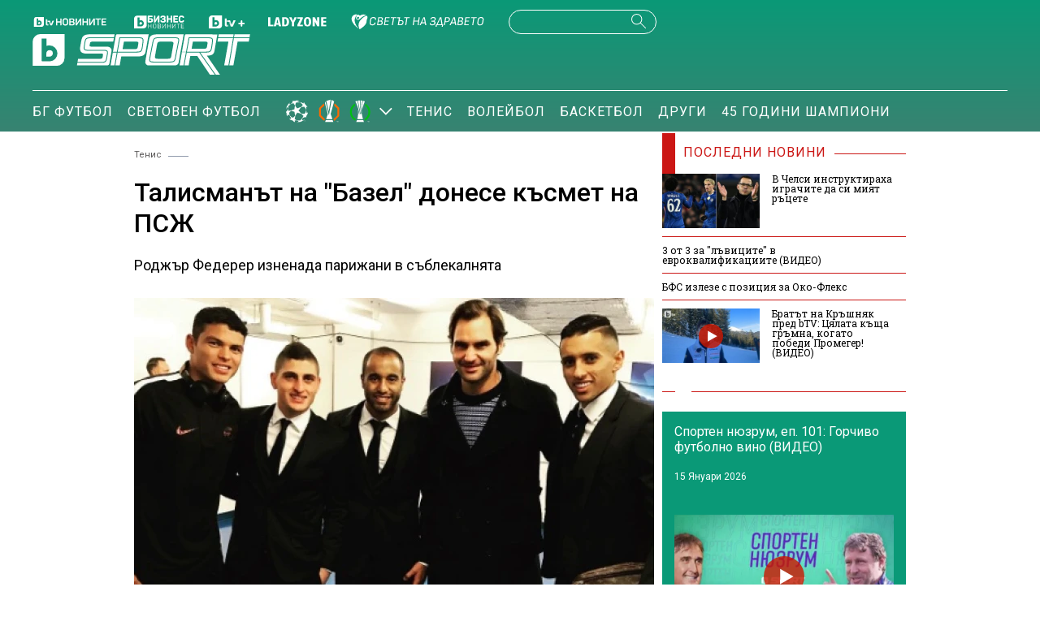

--- FILE ---
content_type: text/html; charset=UTF-8
request_url: https://btvsport.bg/sport/talismanat-na-bazel-donese-kasmet-na-pszh.html
body_size: 16257
content:
<!DOCTYPE html>
<html lang="bg">

<head>
    <title>Талисманът на &quot;Базел&quot; донесе късмет на ПСЖ  - bTV Спорт</title>

    <meta http-equiv="X-UA-Compatible" content="IE=edge" />
    <meta http-equiv="Content-Type" content="text/html; charset=utf-8" />
    <meta name="viewport" content="width=device-width, initial-scale=1, maximum-scale=1" />
    <meta name="description" content="Роджър Федерер изненада парижани в съблекалнята" />
    <meta name="keywords" content="" />
    <meta name="facebook-domain-verification" content="vzmdnvkhtid8wo87q4qu8ul8ahohlw" />
    
    <link rel="dns-prefetch" href="https://cms.static.btv.bg/" />
    <link rel="dns-prefetch" href="https://img.cms.bweb.bg/" />
    <link rel="dns-prefetch" href="https://www.google-analytics.com">
    <link rel="dns-prefetch" href="https://www.googletagmanager.com">
    <link rel="preconnect" href="https://fonts.googleapis.com">
    <link rel="preconnect" href="https://fonts.gstatic.com" crossorigin>

    <link rel="stylesheet" as="style" href="https://fonts.googleapis.com/css?family=Roboto+Slab:400,700|Roboto:400,500,700,900&display=swap" />    
    
    <!-- Google Tag Manager -->
    <script>(function(w,d,s,l,i){w[l]=w[l]||[];w[l].push({'gtm.start':
    new Date().getTime(),event:'gtm.js'});var f=d.getElementsByTagName(s)[0],
    j=d.createElement(s),dl=l!='dataLayer'?'&l='+l:'';j.async=true;j.src=
    'https://www.googletagmanager.com/gtm.js?id='+i+dl;f.parentNode.insertBefore(j,f);
    })(window,document,'script','dataLayer','GTM-5GQTM3D4');</script>
    <!-- End Google Tag Manager -->
    
            <meta property="og:site_name" content="bTV Спорт" />
        <meta property="og:type" content="article" />
        <meta property="og:title" content="Талисманът на &quot;Базел&quot; донесе късмет на ПСЖ " />
        <meta property="og:image" content="https://cdn.btv.bg/media/images/1200x630/Nov2016/2111214529.jpg" />
        <meta property="og:image:secure_url" content="https://cdn.btv.bg/media/images/1200x630/Nov2016/2111214529.jpg" />
        <meta property="fb:app_id" content="208539599222169" />
        <meta property="og:url" content="https://btvsport.bg/sport/talismanat-na-bazel-donese-kasmet-na-pszh.html" />
        <meta property="og:description" content="Роджър Федерер изненада парижани в съблекалнята" />
    <link rel="image_src" href="https://cdn.btv.bg/media/images/1200x630/Nov2016/2111214529.jpg" /> 
    <link rel="preload" as="style" href="/css/bg/microsites/btvsport/css/main.css?v=3.0.99.44" />
    
    
        <link rel="canonical" href="https://btvsport.bg/sport/talismanat-na-bazel-donese-kasmet-na-pszh.html">    
        <link rel="alternate" type="application/rss+xml" href="https://btvsport.bg/lbin/v3/rss.php?section_id=48008" />
    
    
        <script type="application/ld+json">
            {
                "@context": "https://schema.org",
                "@type": "WebSite",
                "url": "https:\/\/btvsport.bg",
                "potentialAction": {
                    "@type": "SearchAction",
                    "target": "https:\/\/btvsport.bg\/search\/?q={search_term_string}&o=date",
                    "query-input": "required name=search_term_string"
                }
            }
        </script>
    
        <script>
        var site_id = 480;
        var article_id = "2100394947";
        var section_id = "48008";
        var story_id = '';
        var gallery_id = '';
        var article_style = 'Article';
        //var static_server = 'https://cms.static.btv.bg';
    </script>
    <script>
        var dfp_site = 'btvsport.bg';
        var dfp_website = 'btv_sport';
        var dfp_mobile = false;
        var dfp_tags = [""];
        var dfp_status = {"medium_rectangle_300x250_first":true,"medium_rectangle_300x250_second":true,"megaboard":true,"megaboard_second":true,"megaboard_third":false,"megaboard_in_article":false,"wallpaper":true,"ibug":false,"carousel":true,"in_article_300x250_first":false,"in_article_300x250_second":false,"in_listing_native":false,"adform_exclusive_mobile_300x250_first":false,"adform_exclusive_mobile_300x250_second":false,"adform_exclusive_300x250_second":false,"video_border_top":false,"video_border_bottom":false,"video_overlay":false,"video_overlay_vertical":false,"top":true,"top_dropdown":false};
        var dfp_show_ads = 1;
        var dfp_env = '1';
        
        const regex=/Mobi|Android|webOS|iPhone|iPad|iPod|BlackBerry|IEMobile|Opera Mini/i;var mobile=regex.test(navigator.userAgent);if(mobile||window.innerWidth<640){var device_type='mobile'}else{var device_type='desktop'}
        
        var gtm_vod = false;

	var article_gtm_data = {
		articleTitle: 'Талисманът на \"Базел\" донесе късмет на ПСЖ ',
		articleTitleEn: 'The talisman of "Basel" brought luck to PSG',		pageCategory: 'news',
		articleId: '2100394947',
		pageType: 'article',
		articleType: 'article',
		articleAuthorId: '426',
		articleAuthor: '',
		articleDatePublished: '1478087551',
		articleTopics: 'швейцария,социални мрежи,снимка,роджър федерер,псж,базел,футболисти,туитър,парижани,съблекалня,тенисист', 
		sectionId: '48008',
		sectionName: 'Тенис',
		articleWordCount: '163',
		articleGallery: '0',
		deviceType: device_type,
		articleLoadMoreButton: false,
				pagePlayerEnabled: 0,
	};	
	     </script>

       
    <link rel="stylesheet" type="text/css" href="/css/bg/microsites/btvsport/css/main.css?v=3.0.99.44" />

            <link rel="stylesheet" type="text/css" href="/css/bg/microsites/btvsport/css/article.css?v=3.0.99.44" />
        <meta name="robots" content="index, follow, max-image-preview:large, max-snippet:-1, max-video-preview:-1" />
        
    
    
        
    
		        <link rel="stylesheet" type="text/css" href="/css/bg/microsites/btvsport/css/stats.css?v=3.0.99.44" />
		
    <link rel="preload" as="script" href="https://cms.static.btv.bg/microsites/btvnovinite/js/lazyload.min.js" />

    <link rel="manifest" href="/manifest.json" />

    
    <script async id="ebx" src="//applets.ebxcdn.com/ebx.js"></script>

        <script src="https://publisher.caroda.io/videoPlayer/caroda.min.js?ctok=0239cd062264" crossorigin="anonymous" defer>
    </script>
       
</head>

<body >

    <!-- Google Tag Manager (noscript) -->
    <noscript><iframe src="https://www.googletagmanager.com/ns.html?id=GTM-5GQTM3D4" height="0" width="0" style="display:none;visibility:hidden"></iframe></noscript>
    <!-- End Google Tag Manager (noscript) -->
<header class="header-wrapper">
    <div class="header-content">
        <div class="top-navigation">
            <a href="https://btvnovinite.bg/" target="_blank">
                <img fetchpriority="high"  class="btv-novinite" src="/static/bg/microsites/btvsport/images/logos/BTV-Novinite.svg?v25" alt="bTV Новините">
            </a>
            <a href="https://businessnovinite.bg/" target="_blank">
                <img fetchpriority="high" class="btv-businessnovinite" src="/static/bg/microsites/btvsport/images/logos/BTV-BusinessNovinite.svg" alt="Бизнес Новините">
            </a>
            <a href="https://btvplus.bg/" target="_blank">
                <img fetchpriority="high"  class="btv-plus" src="/static/bg/microsites/btvsport/images/logos/BTV-Plus.svg?v25" alt="bTV+">
            </a>
            <a href="https://ladyzone.bg/" target="_blank">
                <img fetchpriority="high"  class="btv-ladyzone" src="/static/bg/microsites/btvsport/images/logos/BTV-LadyZone.svg" alt="LadyZone">
            </a>
            
            <a href="https://svetatnazdraveto.bg/" target="_blank">
                <img fetchpriority="high" width="164" height="20" class="btv-svetatnazdraveto" src="https://cms.static.btv.bg/microsites/btvnovinite/images/logos/SvetatNaZdraveto.svg" alt="Светът на здравето" />
            </a>
            <div class="input-wrap">
                <form id="search-submit" action="/search/" method="GET" autocomplete="off">
                    <input type="hidden" name="o" value="date" />
                    <input class="text" type="text" name="q" autocomplete='off' />
                    <span class="icon-search desktop"></span>
                </form>
            </div>
            <a href="">
                <div class="live-blog">
                    <span class="blink-circle"></span>
                    <span class="text">на живо</span>
                </div>
            </a>
        </div>
        <a class="site-logo" href="/">
            <img fetchpriority="high" src="/static/bg/microsites/btvsport/images/logos/BTV-Sport.svg" alt="bTV Спорт">
        </a>
        <nav class="main-navigation">
            <ul>
                <!--
                <li>
                    <a href="/v-rakavicite-na-pulevi/">В ръкавиците на Пулеви</a>
                </li>
                -->
                <li>
                    <a href="/bgfootball/">БГ Футбол</a>
                </li>
                <li>
                    <a href="/world-football/">Световен футбол</a>
                </li>

                <li id="european-tournaments" class="sub-item-menu">
                    <a href="/european-tournaments/">
                        <img fetchpriority="high" class="champions-league" src="/static/bg/microsites/btvsport/images/logos/ChampionsLeague.png" alt="Шампионска лига">
                        <img fetchpriority="high" src="/static/bg/microsites/btvsport/images/logos/uel_2024.svg" alt="Лига Европа">
                        <img fetchpriority="high" src="/static/bg/microsites/btvsport/images/logos/uecl_2024.svg" alt="Лига на конференциите">
                    </a>
                    <span class="arrow-open-close"></span>
                </li>
                <li>
                    <a href="/tenis/">Тенис</a>
                </li>
                <li>
                    <a href="/volleyball/">Волейбол</a>
                </li>
                <li>
                    <a href="/basketball/">Баскетбол</a>
                </li>
                <li>
                    <a href="/drugi/">Други</a>
                </li>
                <!--
                <li>
                    <a href="/tag?tag=Спортен%20нюзрум">Спортен нюзрум</a>
                </li>
                -->
                <li>
                    <a href="/tag?tag=45%20години%20шампиони">45 години шампиони</a>
                </li>
                
                <!--
                <li id="podcasts" class="sub-item-menu">
                    <a class="active" href="/podcast/">Видео подкасти</a>
                    <span class="arrow-open-close"></span>
                </li>
                -->
            </ul>
        </nav>
    </div>
</header>
<div class="sub-menu-wrapper">
    <ul class="sub-menu-list european-tournaments">
        <li>
            <a href="/champions-league/">Шампионска лига</a>
        </li>
        <li>
            <a href="/europa-league/">Лига Европа</a>
        </li>
        <li>
            <a href="/conference-league/">Лига на конференциите</a>
        </li>
    </ul>
    <!--
    <ul class="sub-menu-list podcasts">
        <li>
            <a href="/tag?tag=Спортен%20нюзрум">Спортен нюзрум</a>
        </li>
        <li>
            <a href="/za-sporta-bez-klisheta/">
                <img src="/static/bg/microsites/btvsport/images/logos/bez_klisheta.jpg" alt="За спорта без клишета">
            </a>
        </li>
        <li>
            <a href="/dvama-gameri-i-polovina/">
                <img src="/static/bg/microsites/btvsport/images/logos/dvama-gameri-i-polovina-btn.jpg" alt="Двама геймъри и половина">
            </a>
        </li>    
        <li>
            <a href="https://btvsport.bg/tag?tag=%D0%B7%D0%B4%D1%80%D0%B0%D0%B2%D0%B8%20%D1%81%20%D0%B1%D0%B5%D0%BB%D1%87%D0%BE%20%D1%85%D1%80%D0%B8%D1%81%D1%82%D0%BE%D0%B2&o=date">
                Здрави и силни с Белчо Христов
            </a>
        </li>
        <li>
            <a href="https://btvsport.bg/tag?tag=%D0%94%D1%80%D1%83%D0%B3%D0%B8%D1%82%D0%B5%20%D1%88%D0%B0%D0%BC%D0%BF%D0%B8%D0%BE%D0%BD%D0%B8&o=date">
                Другите шампиони
            </a>
        </li>
      
    </ul>
    -->
</div>
<header class="header-wrapper-mobile">
    <div class="left">
        <div class="menu-hamburger">
            <span class="top"></span>
            <span class="middle"></span>
            <span class="bottom"></span>
        </div>
        <a class="site-logo" href="/">
        <img fetchpriority="high" src="/static/bg/microsites/btvsport/images/logos/BTV-Sport.svg" alt="bTV Спорт">
        </a>
    </div>
    <a href="">
        <div class="live-blog">
            <span class="blink-circle"></span>
            <span class="text">на живо</span>
        </div>
    </a>
    <span class="icon-search open-search"></span>
    <div class="input-wrap-bg shown-item">
        <div class="input-wrap">
            <form id="search-submit-mobile" action="/search/" method="GET" autocomplete="off">
				<input type="hidden" name="o" value="date" />
				<input class="text" type="text" name="q" autocomplete='off' />
				<span class="icon-search mobile"></span>
			</form>
        </div>
        <div class="close-search">
            <span class="left"></span>
            <span class="right"></span>
        </div>
    </div>
</header>
<nav class="navigation-mobile">
    <ul>
        <li>
            <a href="/v-rakavicite-na-pulevi/">В ръкавиците на Пулеви</a>
        </li>
        
        <li>
            <a href="/bgfootball/">БГ Футбол</a>
        </li>
        <li>
            <a href="/world-football/">Световен футбол</a>
        </li>

        <li id="european-tournaments-mobile" class="sub-item-menu-mobile">
            <a href="/european-tournaments/">
                <img class="champions-league" src="/static/bg/microsites/btvsport/images/logos/ChampionsLeague.png" alt="ChampionsLeague">
                <img src="/static/bg/microsites/btvsport/images/logos/EuropaLeague.png" alt="EuropaLeague">
                <img src="/static/bg/microsites/btvsport/images/logos/EuropaConferenceLeague.png" alt="EuropaConferenceLeague">
            </a>
            <span class="arrow-open-close"></span>
        </li>
<!--         <li>
            <a href="/championstv/">Champions TV</a>
        </li> -->
        <div class="sub-menu-accordion">
            <ul>
                <li>
                    <a href="/champions-league/">Шампионска лига</a>
                </li>
                <li>
                    <a href="/europa-league/">Лига Европа</a>
                </li>
                <li>
                    <a href="/conference-league/">Лига на конференциите</a>
                </li>
            </ul>
        </div>
                <li>
            <a href="/tenis/">Тенис</a>
        </li>
        <li>
            <a href="/volleyball/">Волейбол</a>
        </li>
        <li>
            <a href="/basketball/">Баскетбол</a>
        </li>
        <li>
            <a href="/drugi/">Други</a>
        </li>
        <li>
            <a href="/tag?tag=45%20години%20шампиони">45 години шампиони</a>
        </li>
        <li>
            <a href="/tag?tag=Спортен%20нюзрум">Спортен нюзрум</a>
        </li>
        <!--
        <li class="sub-item-menu-mobile">
            <a href="/podcats/">Видео подкасти</a>
            <span class="arrow-open-close"></span>
        </li>
        <div class="sub-menu-accordion">
            <ul>
                <li>
                    <a href="/tag?tag=Спортен%20нюзрум">Спортен нюзрум</a>
                </li>
                <li>
                        <a href="/za-sporta-bez-klisheta/">
                            <img src="/static/bg/microsites/btvsport/images/logos/bez_klisheta.jpg" alt="За спорта без клишета">
                        </a>
                    </li>
                    <li>
                        <a href="https://btvsport.bg/tag?tag=%D0%B7%D0%B4%D1%80%D0%B0%D0%B2%D0%B8%20%D1%81%20%D0%B1%D0%B5%D0%BB%D1%87%D0%BE%20%D1%85%D1%80%D0%B8%D1%81%D1%82%D0%BE%D0%B2&o=date">
                            Здрави и силни с Белчо Христов
                        </a>
                    </li>
                    <li>
                        <a href="https://btvsport.bg/tag?tag=%D0%94%D1%80%D1%83%D0%B3%D0%B8%D1%82%D0%B5%20%D1%88%D0%B0%D0%BC%D0%BF%D0%B8%D0%BE%D0%BD%D0%B8&o=date">
                            Другите шампиони
                        </a>
                    </li>

            </ul>
        </div>
        -->
        <li><a href="/sudurjanie-ot-partnyori/">Съдържание от партньори</a></li>
    </ul>
</nav>
<div class="live_event_wrapper">
    <a href="" class="link_live" onclick="_sendGAEvent('Live_Video_NP', 'click_top_bar_button', document.title, true)">
        <div class="live_event_btn">
        </div>
        <marquee id="marquee_live" scrollamount="3" direction="left" speed="slow" behavior="loop" class="live_txt marquee_text">
            <span class="line" id="line"> </span>
        </marquee>
    </a>

    </div><div class="btv-mobileads-wrapper_wrap">
		<div class="btv-mobileads-wrapper_page">
				<div class="wrapper" id='content_router'>
												<div class="center">
																<div>
																				<div>
												<div class="bweb-gpt bweb-gpt--top_dropdown"><div id="div-gpt-ad-top_dropdown"></div></div>
										</div>
																				<div>
												<div class="bweb-gpt bweb-gpt--top"><div id="div-gpt-ad-top"></div></div>
										</div>
																				<div>
												<div class="bweb-gpt bweb-gpt--carousel"><div id="div-gpt-ad-carousel"></div></div>
										</div>
																				<div>
												<div class="bweb-gpt bweb-gpt--wallpaper"><div id="div-gpt-ad-wallpaper"></div></div>
										</div>
																				<div>
												<div class="bweb-gpt bweb-gpt--ibug"><div id="div-gpt-ad-ibug"></div></div>
										</div>
																				<div>
												<div class="bweb-gpt bweb-gpt--megaboard"><div id="div-gpt-ad-megaboard"></div></div>
										</div>
																		</div>
														</div>
												<div class="global-content-wrapper">
																<div class="left-content-wrapper article-page">
																				<div>
												
<!-- article page -->
<div class="breadcrumb">
        <a href="/tenis/">Тенис</a>     <span class="line"></span>  </div>

					<script type="application/ld+json">
		{
			"@context": "https://schema.org",
			"@type": "BreadcrumbList",
			"itemListElement": [
									{
				"@type": "ListItem",
				"position": 1,
				"name": "Тенис",
				"item": "https://btvsport.bg/tenis/"
			},
						{
				"@type": "ListItem",
				"position":2,
				"name": "Талисманът на &quot;Базел&quot; донесе късмет на ПСЖ "
			}]
		}
</script><script type="application/ld+json">
{
	"@context": "http://schema.org",
	"@type": "NewsArticle",
	"mainEntityOfPage": "https://btvsport.bg/sport/talismanat-na-bazel-donese-kasmet-na-pszh.html",
	"headline": "Талисманът на &quot;Базел&quot; донесе късмет на ПСЖ ",
		"dateline": "Швейцария",
		"publisher": {
		"@context": "http://schema.org",
		"@type": "NewsMediaOrganization",
		"name": "bTV Media Group",
		"logo": {
			"@type": "ImageObject",
			"name": "bTV Logo",
			"url": "https://web.static.btv.bg/bmg.png"
		},
		"address": {
			"@type": "PostalAddress",
			"addressLocality": "Sofia",
			"postalCode": "1463",
			"streetAddress": "Ndk, Bulgaria Blvd, 1463 Sofia"
		  },
		"email": "news@btv.bg",
		"telephone": "+35929176830"
	},
	"author": {
		"@context": "http://schema.org",
				"@type": "NewsMediaOrganization",
						"name": "bTV Media Group",
		"logo": {
			"@type": "ImageObject",
			"name": "bTV Logo",
			"url": "https://web.static.btv.bg/bmg.png"
		}
			},
	"image":{
		"@type": "ImageObject",
		"url": "https://cdn.btv.bg/media/images/1200x/Nov2016/2111214529.webp"
	},
	"datePublished": "2016-11-02T13:52:31+02:00",
	"dateModified": "2016-11-02T14:19:00+02:00",
	"description": "Роджър Федерер изненада парижани в съблекалнята",
	"articleBody": "Бившият номер 1 в мъжкия тенис Роджър Федерер изненада футболистите на &quot;Пари Сен Жермен&quot; след победата с 2:1 над &quot;Базел&quot;&amp;nbsp;в мач от груповата фаза на Шампионската лига.Носителят на 17 титли от Големия шлем посети съблекалнята на парижани и се снима с Тиаго Силва, Марко Верати, Лукас Моура и Маркиньос.Събитието бе моментално отразено в официалния профил на ПСЖ в &quot;Туитър&quot;. От пресслужбата на френския шампион уточниха, че срещата не е планирана предварително.&amp;nbsp;http://btvnovinite.bg/gallery/sport/rodzhar-federer-e-ljubimec-na-sapernika-na-ludogorec-galerija.htmlНе за първи път швейцарският тенисист показва футболни пристрастия. Преди няколко седмици той се&amp;nbsp;появи на мача между &quot;Базел&quot; и &quot;Люцерн&quot;. Талисманът на&amp;nbsp;&quot;червено-сините&quot; им донесе късмет и те записаха 11-та поредна победа в първенството.Surprise de @rogerfederer entour&amp;eacute; de @tsilva3, @MarcoVerratti1, @LucasMoura7 et @marquinhos_m5 apr&amp;egrave;s #FCBPSG ! 1 - 2&amp;nbsp;pic.twitter.com/3sqApSsS4u&amp;mdash; PSG Officiel (@PSG_inside) 2 ноември 2016 г."
}
</script>
<!-- title of article -->
<h1 class="main-title-article-page">Талисманът на "Базел" донесе късмет на ПСЖ </h1>

<!-- subtitle of article -->
<h2 class="sub-title-article-page">Роджър Федерер изненада парижани в съблекалнята</h2>

	<link rel="preload" as="image" href="https://cdn.btv.bg/media/images/640x360/Nov2016/2111214529.webp" />

<div class="content">
    <div class="article-media-wrapper">
                <div class="article-wrap">
            <div class="image-wrap">
                                <img src="https://cdn.btv.bg/media/images/640x360/Nov2016/2111214529.webp" alt="Талисманът на "Базел" донесе късмет на ПСЖ " />                 <div class="flag-wrapper article">
                    <i class="icon"></i>
                </div>
            </div>
        </div>
        <div class="image-info">
            
        </div>
         
    </div>
</div>
 Twitter <!-- social media icons on top -->
<div class="social-media-wrap top">
    <div class="left-media">
                <div class="date-time">
            13:52 ч. 02.11.2016 г.
        </div>
    </div>
    <div class="social-media-icons">
        <a target="_blank" href="https://www.facebook.com/sportbtv/">
            <img src="/static/bg/microsites/btvsport/images/icons/facebook.svg" width="30" height="30" alt="Последвай ни във Facebook">
        </a>
        <a target="_blank" href="https://www.instagram.com/btvsport/?hl=bg">
            <img src="/static/bg/microsites/btvsport/images/icons/instagram.svg" width="30" height="30" alt="Последвай ни в Instagram">
        </a>
    </div>
</div>

<!-- body of article -->
<div class="body-article">
    <p>Бившият номер 1 в мъжкия тенис Роджър Федерер изненада футболистите на <a href="http://btvnovinite.bg/article/sport/munie-sabra-ochite-s-gol-shedyovar-video.html">"Пари Сен Жермен" след победата с 2:1 над "Базел"</a>&nbsp;в мач от груповата фаза на Шампионската лига.</p><div class="banner-with-fancy-bg-300x600" style="height:610px;width:310px;background-repeat: no-repeat; margin: 10px auto;background-size:310px 610px; background-image:url(https://cms.static.btv.bg/microsites/btvsport/images/BtvSport_300x600.jpg)"><div style="text-align:center;width:300px;margin: 0 auto;" class="bweb-gpt bweb-gpt--medium_rectangle_300x250 bweb-gpt--medium_rectangle_300x250--first"><div id="div-gpt-ad-medium_rectangle_300x250_first"></div></div></div></p><p>Носителят на 17 титли от Големия шлем посети съблекалнята на парижани и се снима с Тиаго Силва, Марко Верати, Лукас Моура и Маркиньос.</p><p>Събитието бе моментално отразено в официалния профил на ПСЖ в "Туитър". От пресслужбата на френския шампион уточниха, че срещата не е планирана предварително.&nbsp;</p><div class="embedded link">
	<a href="http://btvnovinite.bg/gallery/sport/rodzhar-federer-e-ljubimec-na-sapernika-na-ludogorec-galerija.html" data-interaction="related_article"><img src="https://cdn.btv.bg/media/images/150x100/Oct2016/2111199572.jpg" alt="Роджър Федерер е любимец на съперника на "Лудогорец" (ГАЛЕРИЯ)" /></a>
	<div>
		<div class="title">
			<a href="http://btvnovinite.bg/gallery/sport/rodzhar-federer-e-ljubimec-na-sapernika-na-ludogorec-galerija.html" data-interaction="related_article">Роджър Федерер е любимец на съперника на "Лудогорец" (ГАЛЕРИЯ)</a>
		</div>
		<div class="summary">
			<a href="http://btvnovinite.bg/gallery/sport/rodzhar-federer-e-ljubimec-na-sapernika-na-ludogorec-galerija.html" data-interaction="related_article">Футболистите на &quot;Базел&quot; не пропуснаха да се снимат с тенисиста</a>
		</div>
	</div>
</div>
<p>Не за първи път швейцарският тенисист показва футболни пристрастия. Преди няколко седмици той се&nbsp;появи на мача между "Базел" и "Люцерн". Талисманът на&nbsp;"червено-сините" им донесе късмет и те записаха 11-та поредна победа в първенството.</p><blockquote class="twitter-tweet" data-lang="bg"><p dir="ltr" lang="fr">Surprise de <a href="https://twitter.com/rogerfederer">@rogerfederer</a> entour&eacute; de <a href="https://twitter.com/tsilva3">@tsilva3</a>, <a href="https://twitter.com/MarcoVerratti1">@MarcoVerratti1</a>, <a href="https://twitter.com/LucasMoura7">@LucasMoura7</a> et <a href="https://twitter.com/marquinhos_m5">@marquinhos_m5</a> apr&egrave;s <a href="https://twitter.com/hashtag/FCBPSG?src=hash">#FCBPSG</a> ! 1 - 2&nbsp;<a href="https://t.co/3sqApSsS4u">pic.twitter.com/3sqApSsS4u</a></p>&mdash; PSG Officiel (@PSG_inside) <a href="https://twitter.com/PSG_inside/status/793609743168311300">2 ноември 2016 г.</a></blockquote><p><script async="" charset="utf-8" src="//platform.twitter.com/widgets.js"></script></p><span class="emb-links-slider"></span>
</div>

<!-- social media icons on bottom -->
<div class="social-media-wrap bottom">
    <div class="social-media-icons">
        <div class="share-holder" onclick="fbShare('/sport/talismanat-na-bazel-donese-kasmet-na-pszh.html')">
            <img src="/static/bg/microsites/btvsport/images/icons/facebook.svg" width="30" height="30" alt="Споделяне във Facebook">
        </div>
        <a href="/cdn-cgi/l/email-protection#615e1214030b0402155cb1c3b1d1b1dab1d9b0e0b1ddb1d1b1dcb0ebb0e341b1dcb1d141" Базел" донесе късмет на ПСЖ &amp;body=Виж тази статия: https: btvsport.bg sport talismanat-na-bazel-donese-kasmet-na-pszh.html" class="social">
            <img src="/static/bg/microsites/btvsport/images/icons/email.svg" width="30" height="30" alt="Споделяне с email">
        </a>
    </div>
</div>

<!-- tags of article -->
<div class="keywords-wrap">
    <div class="label">Тагове: </div>
    <p>
                <a href="/tag?tag=швейцария"><span>швейцария</span></a>         <a href="/tag?tag=социални мрежи"><span>социални мрежи</span></a>         <a href="/tag?tag=снимка"><span>снимка</span></a>         <a href="/tag?tag=роджър федерер"><span>роджър федерер</span></a>         <a href="/tag?tag=псж"><span>псж</span></a>         <a href="/tag?tag=базел"><span>базел</span></a>         <a href="/tag?tag=футболисти"><span>футболисти</span></a>         <a href="/tag?tag=туитър"><span>туитър</span></a>         <a href="/tag?tag=парижани"><span>парижани</span></a>         <a href="/tag?tag=съблекалня"><span>съблекалня</span></a>         <a href="/tag?tag=тенисист"><span>тенисист</span></a>     </p>
</div>
										</div>
																				<div>
												<link href="https://fonts.googleapis.com/css2?family=Montserrat:wght@100..900&family=Open+Sans:ital,wght@0,300..800;1,300..800&display=swap" rel="stylesheet">

<style type="text/css">
  #zora-banner {
    font-family: "Montserrat";
    width: 980px;
    max-width: 100%;
    overflow: hidden;
    height: auto;
    margin: 32px auto;
    /* background-color: white; */
  }
  
  #zora-banner {
    display: flex;
    flex-direction: column;
    
        min-height: 270px;
        
  }
  
  #zora-banner a {
    text-decoration: none;
    color: #fff;
  }
  
  #zora-banner .zora-header {
    background: #19b9cc;
    display: flex;
    flex-direction: row;
    padding: 1em 0.5em;
    justify-content: space-between;
    align-items: center;
  }
  
  #zora-banner .zora-header .zora-logo img {
    height: 1.8em;
  }
  
  #zora-banner .zora-description {
    color: #fff;
    font-weight: 500;
    cursor: default;
  }
    
  #zora-banner .zora-header .zora-description .mobile {
    display: none;
  }
  
  #zora-banner .zora-description a {
    background: #f355b9;
    display: inline;
    padding: 0.3em 1em;
    font-size: 0.8em;
    margin: 0 0 0 0.5em;
    border-radius: 0.5rem 0;
    font-weight: 700;
    text-transform: uppercase;
    color: #fff;
    text-decoration: none;
  }
  
  #zora-banner .zora-content {
    display: flex;
    flex-direction: row;
    /*column-gap: 0.5em;*/
    overflow-x: auto;
    scroll-snap-type: x mandatory;
    scrollbar-width: none;
    
    transition: transform 0.4s ease-in-out;
    transform: translateX(0px);
    
    margin-left: 10px;

  }
    
  #zora-banner .zora-content::-webkit-scrollbar {
    display: none;
  }
  
  #zora-banner .zora-content .product {
    position: relative;
    padding-top: 1.5em;
    
          width: calc(25% - 0.5em);
        
    scroll-snap-align: start;
    margin-right: 10px;
    will-change: transform;
  }
  
  #zora-banner .zora-content .product a img {
    width: 100%;
  }
  
  #zora-banner .zora-content .product .price {
    position: absolute;
    top: 5px;
    right: 0;
    color: white;
    background: #f355b9;
    border-radius: 18px;
    display: flex;
    align-items: flex-start;
    justify-content: center;
    padding: 0.2em 0.5em;
    column-gap: 0.2em;
    font-size: 14px;
  }
  
  #zora-banner .zora-content .product .price .big {
    font-weight: 500;
  }
  
  #zora-banner .zora-content .product .price .small {
    font-weight: 300;
    font-size: 10px;
  }
  
  #zora-banner .zora-content .product .price .currency {
    font-weight: 300;
  }
  
  #zora-banner .zora-content .product .title {
    background: #19b9cc;
    text-overflow: ellipsis;
    white-space: nowrap;
    overflow: hidden;
    padding: 0.2em 0.5em;
  }
  
  #zora-banner .zora-content .product.mobile-link {
    display: none;
  }
  
  #zora-banner .zora-content .product.mobile-link .image {
    display: flex;
    align-items: center;
    justify-content: center;
    height: 210px;
  }
  
  #zora-banner .zora-content .product.mobile-link .image .text {
    background: #19b9cc;
    padding: 1em;
    text-align: center;
    line-height: 1.5em;
  }
  
  #zora-banner .zora-content .product.mobile-link .image .text .btn {
    background: #f355b9;
    padding: 0.3em 1em;
    font-size: 0.8em;
    margin: 0 0 0 0.5em;
    border-radius: 0.5rem 0;
    font-weight: 700;
    text-transform: uppercase;
    color: #fff;
    text-decoration: none;
  }
  
  @media screen and (max-width: 800px) {
    #zora-banner .zora-content .product {
      width: calc(25% - 0.5em);
    }
  }
  
  @media screen and (max-width: 700px) {
    #zora-banner .zora-content .product {
      width: calc(33.33% - 0.5em);
    }
    
    #zora-banner .zora-header .zora-description .desktop {
      display: none;
    }
    
    #zora-banner .zora-header .zora-description .mobile {
      display: block;
    }
    
  }
  
  @media screen and (max-width: 430px) {
    
    #zora-banner .zora-content {
      margin-top: 0.5em;
    }
    
    #zora-banner .zora-content .product {
      width: calc(50% - 0.5em);
    }
    
    #zora-banner .zora-content .product.mobile-link {
      display: block;
      min-width: calc(50% - 0.5em);
    }
  }
  
  @media screen and (max-width: 410px) {
   #zora-banner .zora-header .zora-logo img {
      height: 1.5em; 
      font-size: 0.7em;
   }
  } 
  </style>

<div id="zora-banner">
  <div class="zora-header">
    <div class="zora-logo">
      <img alt="Zora.bg Logo" src="https://web.static.btv.bg/zora/logo_zora_ladyzone_bg.png" />
    </div>
    <div class="zora-description">
      <div class="desktop">
      Виж всички предложения от брошурата <a href="https://zora.bg/page/natsionalna-broshura" class="zora-promo-link" target="_blank">тук</a>
      </div>
      <div class="mobile">
        <a href="#" class="zora-promo-link" target="_blank">Разгледай брошурата</a>
      </div>
    </div>
  </div>
  <div id="zora-products" class="zora-content"></div>
</div>

<script data-cfasync="false" src="/cdn-cgi/scripts/5c5dd728/cloudflare-static/email-decode.min.js"></script><script>
  document.addEventListener("DOMContentLoaded", (event) => {
  let productContainer = document.getElementById('zora-products');
  let image_path = 'https://web.static.btv.bg/vladi/zora/images/';
  fetch("https://web.static.btv.bg/zora/products", {
    method: "GET",
    headers: {'Content-Type': 'application/json'}, 
  }).then(response => response.json()).then(data => {
    let product_html = '';
    let leaflet_link = data.promo_url;
    
    document.querySelectorAll(".zora-promo-link").forEach((zora_link) => {
      zora_link.setAttribute('href',leaflet_link);
    });
    
    let i = 0;
  
    data.products.forEach(function (product, index) {
      price = product.price.split('.');
      
      price_converted =  Math.ceil(product.price / 1.95583 * 100) / 100;
      price_eur = price_converted.toString().split('.');
      if(!price_eur[1]) {
        price_eur[1] = "00";
      }
      var img=new Image();
      img.src=image_path+product.id+'.webp';

      product_html = product_html+'<div class="product"><a target="_blank" title="'+product.title+'" href="'+product.link+'"><div class="price"><span class="big">'+price[0]+'</span><span class="small">'+price[1]+'</span><span class="currency">лв.</span> / <span class="big">'+price_eur[0]+'</span><span class="small">'+price_eur[1]+'</span><span class="currency">&euro;</span></span> </div><div class="image"><img src="'+image_path+product.id+'.webp" alt="'+product.title+'"></div><div class="title">'+product.title+'...</div></a></div>';
    });
    
    product_html = product_html+'<div class="product mobile-link"><a target="_blank" title="Виж всички предложения от брошурата" href="'+leaflet_link+'"><div class="image"><span class="text">Виж останалите предложения от брошурата <span class="btn">тук</span></div></a></div>';
    
    productContainer.innerHTML = product_html;	
    
    document.querySelectorAll(".product").forEach((slide) => {
      slide.style.opacity = "1";
      slide.style.visibility = "visible";
    });
    
    const event = new Event("ZoraSliderReady");
    document.dispatchEvent(event);
    
  }).catch(function (err) {
    console.warn('Problem loading the product feed.', err);
  });
  
  
  const totalSlides = document.querySelectorAll(".product").length;
  
  let index = 0;
  let autoPlayInterval;
  let autoPlayRunning;
  let slideWidth = getSlideWidth(); 
  let isSliding = false;
  
  let isDragging = false;
  let startX = 0;
  let currentTranslate = 0;
  let prevTranslate = 0;
    
  function getSlideWidth() {
    const slide = document.querySelector(".product");
    if (!slide) return 0;
    return slide.offsetWidth + parseFloat(getComputedStyle(slide).marginRight);
  }
  
  var zoraLastWidth = window.innerWidth;
  window.addEventListener("resize", () => {
    if (window.innerWidth !== zoraLastWidth) {
      zoraLastWidth = window.innerWidth;
      slideWidth = getSlideWidth();
      // productContainer.style.transform = `translateX(-${index * slideWidth}px)`;
      productContainer.style.transform = `translateX(0px)`;
    }
  });
    
  function moveSlide(direction) {
    index += direction;
    slideWidth = getSlideWidth();
    
    currentTranslate = index * slideWidth;
    //productContainer.style.transition = "transform 0.6s ease-in-out";
    //productContainer.style.transform = 'translateX(-'+currentTranslate+'px)';
    
    productContainer.scrollLeft = currentTranslate;

  }
  /*
  document.getElementById("prev").addEventListener("click", () => {
    moveSlide(-1);
    resetAutoPlay();
  });
  document.getElementById("next").addEventListener("click", () => {
    moveSlide(1);
    resetAutoPlay();
  });
  */
  
  function startAutoPlay() {
    autoPlayRunning = true;
    autoPlayInterval = setInterval(() => moveSlide(1), 3000);
  }
  
    
  function stopAutoPlay() {
    autoPlayRunning = false;
    clearInterval(autoPlayInterval);
  }
  
  function resetAutoPlay() {
    clearInterval(autoPlayInterval);
    startAutoPlay();
    autoPlayRunning = true;
  }
  
  productContainer.addEventListener("mouseenter", () => stopAutoPlay());
  productContainer.addEventListener("mouseleave", startAutoPlay);
  

  
  productContainer.addEventListener("touchstart", (e) => startDrag(e.touches[0].clientX));
  productContainer.addEventListener("mousedown", (e) => {
    e.preventDefault();
    startDrag(e.clientX);
  });
  
  productContainer.addEventListener("touchmove", (e) => drag(e.touches[0].clientX));
  productContainer.addEventListener("mousemove", (e) => {
    if (isDragging) drag(e.clientX);
  });
  
  productContainer.addEventListener("touchend", endDrag);
  productContainer.addEventListener("mouseup", endDrag);
  productContainer.addEventListener("mouseleave", endDrag);
  
  function startDrag(positionX) {
    if(autoPlayRunning) {
      stopAutoPlay();
    }
    isDragging = true;
    startX = positionX;
    prevTranslate = currentTranslate;
  }

  function calculateIndex() {
      return Math.ceil(productContainer.scrollLeft / getSlideWidth())
  }
  
  function drag(positionX) {
    if (!isDragging) return;
    
    const diff = positionX - startX;
    currentTranslate = prevTranslate - diff;
    //index = calculateIndex(positionX);
    //productContainer.style.transform = `translateX(-${currentTranslate}px)`;
  }
  
  function endDrag() {
    isDragging = false;
    index = calculateIndex();
    startAutoPlay();
    //productContainer.style.transition = "transform 0.6s ease-in-out";
    //productContainer.style.transform = `translateX(-${index * slideWidth}px)`;
  }
  
  document.addEventListener("ZoraSliderReady", () => {
    setTimeout(() => {
      startAutoPlay();
     }, 3000);
  });
});
</script>

										</div>
																				<div class="red-rectangle red-text">
												<!-- top article section -->
<div class="main-title">
    <span class="rectangle"></span>
    <h2 class="text">Най - важното</h2>
    <span class="red-line"></span>
</div>

<div class="top-article-wrap">
         
    <div class="article-wrap">
        <a href="/drugi/bashtata-na-krashnjak-vsjaka-trenirovka-e-kato-svetovna-kupa-zaradi-konkurencijata.html">
            <div class="image-wrap">
                                <span class="play-button red"></span>                 <div class="top-right-flag">
                                     </div>
								                <picture>
                    <source 
                        sizes="(min-width: 981px) 160px, (max-width: 640px) 320px, (max-width: 980px) 480px"
                        type="image/webp" 
                        data-srcset="https://cdn.btv.bg/media/images/980x551/Jan2026/2113730475.webp 980w,https://cdn.btv.bg/media/images/480x270/Jan2026/2113730475.webp 640w,https://cdn.btv.bg/media/images/320x180/Jan2026/2113730475.webp 320w,"  
                        />
                    <img
                        alt="Братът на Кръшняк пред bTV: Цялата къща гръмна, когато победи Промегер! (ВИДЕО)"
                        class="lazy"
                        data-src="https://cdn.btv.bg/media/images/320x180/Jan2026/2113730475.jpg"
                        data-srcset="https://cdn.btv.bg/media/images/980x551/Jan2026/2113730475.jpg 980w,https://cdn.btv.bg/media/images/480x270/Jan2026/2113730475.jpg 640w,https://cdn.btv.bg/media/images/320x180/Jan2026/2113730475.jpg 320w,"
                        sizes="(min-width: 981px) 160px, (max-width: 640px) 320px, (max-width: 980px) 480px"
                        src="/static/bg/microsites/btvnovinite/img/transparent_1x1.png"
                    />
                </picture>
                                <span class="image-cover"></span>
            </div>
            <div class="info-article">
                <h2 class="title">Братът на Кръшняк пред bTV: Цялата къща гръмна, когато победи Промегер! (ВИДЕО)</h2>
            </div>
        </a>
    </div>
        
    <div class="article-wrap">
        <a href="/bgfootball/koj-e-oko-fleks-kojto-razrjaza-futbola-ni-na-dve.html">
            <div class="image-wrap">
                                <span class="play-button red"></span>                 <div class="top-right-flag">
                                     </div>
								                <picture>
                    <source 
                        sizes="(min-width: 981px) 160px, (max-width: 640px) 320px, (max-width: 980px) 480px"
                        type="image/webp" 
                        data-srcset="https://cdn.btv.bg/media/images/980x551/Jan2026/2113730235.webp 980w,https://cdn.btv.bg/media/images/480x270/Jan2026/2113730235.webp 640w,https://cdn.btv.bg/media/images/320x180/Jan2026/2113730235.webp 320w,"  
                        />
                    <img
                        alt="Око-Флекс ритал играчки из хола, обидил 8-годишно момиче (ВИДЕО)"
                        class="lazy"
                        data-src="https://cdn.btv.bg/media/images/320x180/Jan2026/2113730235.jpg"
                        data-srcset="https://cdn.btv.bg/media/images/980x551/Jan2026/2113730235.jpg 980w,https://cdn.btv.bg/media/images/480x270/Jan2026/2113730235.jpg 640w,https://cdn.btv.bg/media/images/320x180/Jan2026/2113730235.jpg 320w,"
                        sizes="(min-width: 981px) 160px, (max-width: 640px) 320px, (max-width: 980px) 480px"
                        src="/static/bg/microsites/btvnovinite/img/transparent_1x1.png"
                    />
                </picture>
                                <span class="image-cover"></span>
            </div>
            <div class="info-article">
                <h2 class="title">Око-Флекс ритал играчки из хола, обидил 8-годишно момиче (ВИДЕО)</h2>
            </div>
        </a>
    </div>
        
    <div class="article-wrap">
        <a href="/volleyball/3-ot-3-za-lavicite-v-evrokvalifikaciite.html">
            <div class="image-wrap">
                                <span class="play-button red"></span>                 <div class="top-right-flag">
                                     </div>
								                <picture>
                    <source 
                        sizes="(min-width: 981px) 160px, (max-width: 640px) 320px, (max-width: 980px) 480px"
                        type="image/webp" 
                        data-srcset="https://cdn.btv.bg/media/images/980x551/Jan2026/2113730568.webp 980w,https://cdn.btv.bg/media/images/480x270/Jan2026/2113730568.webp 640w,https://cdn.btv.bg/media/images/320x180/Jan2026/2113730568.webp 320w,"  
                        />
                    <img
                        alt="3 от 3 за "лъвиците" в евроквалификациите (ВИДЕО)"
                        class="lazy"
                        data-src="https://cdn.btv.bg/media/images/320x180/Jan2026/2113730568.jpg"
                        data-srcset="https://cdn.btv.bg/media/images/980x551/Jan2026/2113730568.jpg 980w,https://cdn.btv.bg/media/images/480x270/Jan2026/2113730568.jpg 640w,https://cdn.btv.bg/media/images/320x180/Jan2026/2113730568.jpg 320w,"
                        sizes="(min-width: 981px) 160px, (max-width: 640px) 320px, (max-width: 980px) 480px"
                        src="/static/bg/microsites/btvnovinite/img/transparent_1x1.png"
                    />
                </picture>
                                <span class="image-cover"></span>
            </div>
            <div class="info-article">
                <h2 class="title">3 от 3 за "лъвиците" в евроквалификациите (ВИДЕО)</h2>
            </div>
        </a>
    </div>
        
    <div class="article-wrap">
        <a href="/tenis/federer-prizna-grigor-e-kljuchat-kam-siner.html">
            <div class="image-wrap">
                                <div class="top-right-flag">
                                     </div>
								                <picture>
                    <source 
                        sizes="(min-width: 981px) 160px, (max-width: 640px) 320px, (max-width: 980px) 480px"
                        type="image/webp" 
                        data-srcset="https://cdn.btv.bg/media/images/980x551/Jan2026/2113730292.webp 980w,https://cdn.btv.bg/media/images/480x270/Jan2026/2113730292.webp 640w,https://cdn.btv.bg/media/images/320x180/Jan2026/2113730292.webp 320w,"  
                        />
                    <img
                        alt="Федерер призна: Григор е ключът към Синер"
                        class="lazy"
                        data-src="https://cdn.btv.bg/media/images/320x180/Jan2026/2113730292.jpg"
                        data-srcset="https://cdn.btv.bg/media/images/980x551/Jan2026/2113730292.jpg 980w,https://cdn.btv.bg/media/images/480x270/Jan2026/2113730292.jpg 640w,https://cdn.btv.bg/media/images/320x180/Jan2026/2113730292.jpg 320w,"
                        sizes="(min-width: 981px) 160px, (max-width: 640px) 320px, (max-width: 980px) 480px"
                        src="/static/bg/microsites/btvnovinite/img/transparent_1x1.png"
                    />
                </picture>
                                <span class="image-cover"></span>
            </div>
            <div class="info-article">
                <h2 class="title">Федерер призна: Григор е ключът към Синер</h2>
            </div>
        </a>
    </div>
        
    <div class="article-wrap">
        <a href="/bgfootball/ilijan-filipov-pred-btv-oko-fleks-ostavi-kljucha-i-izbjaga-video.html">
            <div class="image-wrap">
                                <span class="play-button red"></span>                 <div class="top-right-flag">
                                     </div>
								                <picture>
                    <source 
                        sizes="(min-width: 981px) 160px, (max-width: 640px) 320px, (max-width: 980px) 480px"
                        type="image/webp" 
                        data-srcset="https://cdn.btv.bg/media/images/980x551/Jan2026/2113729797.webp 980w,https://cdn.btv.bg/media/images/480x270/Jan2026/2113729797.webp 640w,https://cdn.btv.bg/media/images/320x180/Jan2026/2113729797.webp 320w,"  
                        />
                    <img
                        alt="Илиян Филипов пред bTV: Око-Флекс остави ключа и избяга (ВИДЕО)"
                        class="lazy"
                        data-src="https://cdn.btv.bg/media/images/320x180/Jan2026/2113729797.jpg"
                        data-srcset="https://cdn.btv.bg/media/images/980x551/Jan2026/2113729797.jpg 980w,https://cdn.btv.bg/media/images/480x270/Jan2026/2113729797.jpg 640w,https://cdn.btv.bg/media/images/320x180/Jan2026/2113729797.jpg 320w,"
                        sizes="(min-width: 981px) 160px, (max-width: 640px) 320px, (max-width: 980px) 480px"
                        src="/static/bg/microsites/btvnovinite/img/transparent_1x1.png"
                    />
                </picture>
                                <span class="image-cover"></span>
            </div>
            <div class="info-article">
                <h2 class="title">Илиян Филипов пред bTV: Око-Флекс остави ключа и избяга (ВИДЕО)</h2>
            </div>
        </a>
    </div>
     </div>
										</div>
																				<div>
												<!-- related acticles bottom of article in two columns -->
<div class="list-red-wrapper">
    <div class="main-title">
        <span class="rectangle"></span>
        <h2 class="text title-red-box">Свързани статии</h2>
        <span class="red-line"></span>
    </div>
    <ul class="list-articles-related">
                <li class="item">
            <a class="link" href="/tenis/federer-prizna-grigor-e-kljuchat-kam-siner.html?utm_source=self&utm_medium=article&utm_campaign=Related_Articles" >
                                <div class="image">
                                        <div class="top-right-flag">
                                             </div>
                    <img width="107" height="61" src="https://cdn.btv.bg/media/images/200x113/Jan2026/2113730292.jpg" alt="Федерер призна: Григор е ключът към Синер" />
                    <div class="top-right-flag">
                        <span class="flag article"></span>  
                        <span class="flag 1"></span>                      </div>
                </div>
                                <div class="title">Федерер призна: Григор е ключът към Синер</div>
            </a>
        </li>
                <li class="item">
            <a class="link" href="/tenis/tezhak-zhrebij-za-grigor-cicipas-i-dzhokovich-debnat.html?utm_source=self&utm_medium=article&utm_campaign=Related_Articles" >
                                <div class="image">
                                        <div class="top-right-flag">
                                             </div>
                    <img width="107" height="61" src="https://cdn.btv.bg/media/images/200x113/Jul2023/2113080632.jpg" alt="Тежък жребий за Григор: Циципас и Джокович дебнат" />
                    <div class="top-right-flag">
                        <span class="flag article"></span>  
                        <span class="flag 1"></span>                      </div>
                </div>
                                <div class="title">Тежък жребий за Григор: Циципас и Джокович дебнат</div>
            </a>
        </li>
                <li class="item">
            <a class="link" href="/tenis/drama-s-dzhokovich-predi-australian-open.html?utm_source=self&utm_medium=article&utm_campaign=Related_Articles" >
                                <div class="image">
                                        <div class="top-right-flag">
                                             </div>
                    <img width="107" height="61" src="https://cdn.btv.bg/media/images/200x113/Jan2026/2113729922.jpg" alt="Драма с Джокович преди Australian Open" />
                    <div class="top-right-flag">
                        <span class="flag video"></span>  
                        <span class="flag 1"></span>                      </div>
                </div>
                                <div class="title">Драма с Джокович преди Australian Open</div>
            </a>
        </li>
                <li class="item">
            <a class="link" href="/tenis/prikazkata-za-ribata-i-tigana-nagledno-na-australian-open-video.html?utm_source=self&utm_medium=article&utm_campaign=Related_Articles" >
                                <div class="image">
                                        <div class="top-right-flag">
                                             </div>
                    <img width="107" height="61" src="https://cdn.btv.bg/media/images/200x113/Jan2026/2113729547.jpg" alt="Приказката за рибата и тигана - нагледно на Australian Open (ВИДЕО)" />
                    <div class="top-right-flag">
                        <span class="flag video"></span>  
                        <span class="flag 1"></span>                      </div>
                </div>
                                <div class="title">Приказката за рибата и тигана - нагледно на Australian Open (ВИДЕО)</div>
            </a>
        </li>
            </ul>
</div>

										</div>
																		</div>
																<div class="right-content-wrapper">
																				<div class="red-rectangle red-text">
												<!-- latest news or gallery in right side section -->
<div class="main-title">
    <span class="rectangle"></span>
    <h2 class="text">Последни новини</h2>
    <span class="red-line"></span>
</div>

<div class="latest-wrap">
         <div class="article-wrap">
        <a href="/champions-league/v-chelsi-instruktiraha-igrachite-da-si-mijat-racete.html">
            <div class="image-wrap">
                                <div class="top-right-flag">
                                     </div>
                <img src="https://cdn.btv.bg/media/images/286x161/Jan2026/2113730575.jpg" alt="В Челси инструктираха играчите да си мият ръцете">
            </div>
            <div class="info-article">
                <h2 class="title">В Челси инструктираха играчите да си мият ръцете</h2>
            </div>
        </a>
    </div>
        <div class="article-wrap">
        <a href="/volleyball/3-ot-3-za-lavicite-v-evrokvalifikaciite.html">
            <div class="image-wrap">
                                <span class="play-button red"></span>                 <div class="top-right-flag">
                                     </div>
                <img src="https://cdn.btv.bg/media/images/286x161/Jan2026/2113730568.jpg" alt="3 от 3 за "лъвиците" в евроквалификациите (ВИДЕО)">
            </div>
            <div class="info-article">
                <h2 class="title">3 от 3 за "лъвиците" в евроквалификациите (ВИДЕО)</h2>
            </div>
        </a>
    </div>
        <div class="article-wrap">
        <a href="/bgfootball/bfs-izleze-s-pozicija-za-oko-fleks.html">
            <div class="image-wrap">
                                <span class="play-button red"></span>                 <div class="top-right-flag">
                                     </div>
                <img src="https://cdn.btv.bg/media/images/286x161/Jan2026/2113729799.jpg" alt="БФС излезе с позиция за Око-Флекс">
            </div>
            <div class="info-article">
                <h2 class="title">БФС излезе с позиция за Око-Флекс</h2>
            </div>
        </a>
    </div>
        <div class="article-wrap">
        <a href="/drugi/bashtata-na-krashnjak-vsjaka-trenirovka-e-kato-svetovna-kupa-zaradi-konkurencijata.html">
            <div class="image-wrap">
                                <span class="play-button red"></span>                 <div class="top-right-flag">
                                     </div>
                <img src="https://cdn.btv.bg/media/images/286x161/Jan2026/2113730475.jpg" alt="Братът на Кръшняк пред bTV: Цялата къща гръмна, когато победи Промегер! (ВИДЕО)">
            </div>
            <div class="info-article">
                <h2 class="title">Братът на Кръшняк пред bTV: Цялата къща гръмна, когато победи Промегер! (ВИДЕО)</h2>
            </div>
        </a>
    </div>
     </div>
										</div>
																				<div>
												<div class="bweb-gpt bweb-gpt--medium_rectangle_300x250 bweb-gpt--medium_rectangle_300x250--second"><div id="div-gpt-ad-medium_rectangle_300x250_second"></div></div>
										</div>
																				<div>
												<div class="main-title">
    <span class="rectangle"></span>
    <h2 class="text"></h2>
    <span class="red-line"></span>
</div>
<div class="podcasts-wrap">
         <a href="/bgfootball/sporten-njuzrum-ep-101-gorchivo-futbolno-vino.html">
        <div class="podcasts-title">
            <div>Спортен нюзрум, еп. 101: Горчиво футболно вино (ВИДЕО)</div>
                        <div>
                <span class="date">15 Януари 2026</span>
            </div>
        </div>
        <div class="article-wrap">
                        <div class="image-wrap">
                <span class="play-button red"></span>
								                <picture>
                    <source 
                        sizes="(min-width: 981px) 160px, (max-width: 640px) 320px, (max-width: 980px) 480px"
                        type="image/webp" 
                        data-srcset="https://cdn.btv.bg/media/images/980x551/Jan2026/2113730156.webp 1280w,https://cdn.btv.bg/media/images/640x360/Jan2026/2113730156.webp 640w,https://cdn.btv.bg/media/images/480x270/Jan2026/2113730156.webp 480w,https://cdn.btv.bg/media/images/320x180/Jan2026/2113730156.webp 320w,"  
                        />
                    <img
                        alt="Спортен нюзрум, еп. 101: Горчиво футболно вино (ВИДЕО)"
                        class="lazy"
                        data-src="https://cdn.btv.bg/media/images/320x180/Jan2026/2113730156.jpg"
                        data-srcset="https://cdn.btv.bg/media/images/980x551/Jan2026/2113730156.jpg 1280w,https://cdn.btv.bg/media/images/640x360/Jan2026/2113730156.jpg 640w,https://cdn.btv.bg/media/images/480x270/Jan2026/2113730156.jpg 480w,https://cdn.btv.bg/media/images/320x180/Jan2026/2113730156.jpg 320w,"
                        sizes="(min-width: 981px) 160px, (max-width: 640px) 320px, (max-width: 980px) 480px"
                        src="/static/bg/microsites/btvnovinite/img/transparent_1x1.png"
                    />
                </picture>
                            </div>
                    </div>
    </a>
        <a href="/drugi/sporten-njuzrum-ep-100-koj-trjabva-da-e-nomer-1.html">
        <div class="podcasts-title">
            <div>Спортен нюзрум, еп. 100: Кой трябва да е номер 1? </div>
                        <div>
                <span class="date">12 Януари 2026</span>
            </div>
        </div>
        <div class="article-wrap">
                    </div>
    </a>
        <a href="/bgfootball/na-zhivo-sporten-njuzrum-ep-99-sirakov-sam-v-levski.html">
        <div class="podcasts-title">
            <div>Спортен нюзрум, еп. 99: Сираков сам в Левски! </div>
                        <div>
                <span class="date">18 Декември 2025</span>
            </div>
        </div>
        <div class="article-wrap">
                    </div>
    </a>
        <a href="/drugi/na-zhivo-sporten-njuzrum-ep-98-zlatev-medal-za-karlos-nasar.html">
        <div class="podcasts-title">
            <div>Спортен нюзрум, еп. 98: ЗлатеВ медал за Карлос Насар!</div>
                        <div>
                <span class="date">15 Декември 2025</span>
            </div>
        </div>
        <div class="article-wrap">
                    </div>
    </a>
        <a href="/bgfootball/na-zhivo-sporten-njuzrum-ep-97-hulio-daj-si-knizhkata.html">
        <div class="podcasts-title">
            <div>Спортен нюзрум, еп.97: Хулио, дай си книжката!</div>
                        <div>
                <span class="date">08 Декември 2025</span>
            </div>
        </div>
        <div class="article-wrap">
                    </div>
    </a>
     </div>
										</div>
																		</div>
														</div>
												<div>
																<div>
																		</div>
														</div>
										</div>
		</div>
</div>
<div class="footer-wrapper">
    <div class="newsletter-bg">
        <div class="newsletter-wrapper">
            <div class="newsletter-content">
                <span>newsletter</span>
                <span class="line-center"></span>
            </div>
            <div class="subscibe-content">
                <span>subscribe to our newsletter</span>
                <input class="email" type="text" placeholder="email@email.com" />
            </div>
            <div class="send-content">
                <input type="checkbox" name="subscribe" id="subscribe" />
                <label for="subscribe">check box</label>
                <button class="send ">subscribe</button>
            </div>
        </div>
    </div>
    <div class="footer-container">
        <div class="footer-content">
            <div class="logos">
                <div class="logos-wrap">
                    <a target="_blank" href="https://www.btv.bg/">
                        <img class="btv" src="/static/bg/microsites/btvsport/images/logos/BTV-logo.svg?v25" alt="bTV" />
                    </a>
                    <a target="_blank" href="https://btvplus.bg/">
                        <img class="btv-plus" src="/static/bg/microsites/btvsport/images/logos/BTV-Plus.svg?v25" alt="bTV Plus" />
                    </a>
                    <a target="_blank" href="https://www.btv.bg/comedy/">
                        <img class="btv-comedy" src="/static/bg/microsites/btvsport/images/logos/BTV-Comedy.svg" alt="bTV Comedy" />
                    </a>
                </div>
                <div class="logos-wrap">

                    <a target="_blank" href="https://www.btv.bg/cinema/">
                        <img class="btv-cinema" src="/static/bg/microsites/btvsport/images/logos/BTV-Cinema.svg" alt="bTV Cinema" />
                    </a>
                    <a target="_blank" href="https://www.btv.bg/action/">
                        <img class="btv-action" src="/static/bg/microsites/btvsport/images/logos/BTV-Action.svg" alt="bTV Action" />
                    </a>
                    <a target="_blank" href="https://www.btv.bg/story/">
                        <img class="btv-story" src="/static/bg/microsites/btvnew/img/logos-white/crop-logo-mono-btv-story.svg" alt="bTV Story" />
                    </a>
                </div>
                <div class="logos-wrap">
                    <a target="_blank" href="https://www.btv.bg/ring/">
                        <img class="btv-ring" src="/static/bg/microsites/btvsport/images/logos/crop-logo-mono-ring-wsl.svg" alt="RING" />
                    </a>
                </div>
            </div>
            <div class="logos">
                <div class="logos-wrap">
                    <a target="_blank" href="https://btvnovinite.bg/">
                        <img class="btv-novinite" src="/static/bg/microsites/btvsport/images/logos/BTV-Novinite.svg?v25" alt="bTV Новините" />
                    </a>
                    <a target="_blank" href="https://businessnovinite.bg/">
                        <img class="btv-businessnovinite" src="/static/bg/microsites/btvsport/images/logos/BTV-BusinessNovinite.svg" alt="Бизнес Новините">
                    </a>
                    <a target="_blank" href="https://voyo.bg/">
                        <img class="btv-voyo" src="/static/bg/shared/img/logos/2024_voyo_logo_white.svg" alt="VOYO.bg" />
                    </a>
                </div>
                <div class="logos-wrap">
                    <a target="_blank" href="https://ladyzone.bg/">
                        <img class="btv-ladyzone" src="/static/bg/microsites/btvsport/images/logos/BTV-LadyZone.svg" alt="LadyZone" />
                    </a>
                    <a target="_blank" href="https://zodia.bg/">
                        <img class="btv-zodia" src="/static/bg/microsites/btvsport/images/logos/BTV-Zodia.svg" alt="Zodia" />
                    </a>
                    <a target="_blank" href="https://dalivali.bg/">
                        <img class="btv-dalivali" src="/static/bg/microsites/btvsport/images/logos/BTV-DaliVali.svg" alt="DaliVali" />
                    </a>
                </div>
            </div>
            <div class="logos">
                <div class="logos-wrap">
                    <a target="_blank" href="https://njoy.bg/" >
                        <img class="btv-njoy" src="/static/bg/microsites/njoy/img/svg/footer_logo_NJOY.svg" alt="N-JOY" />
                    </a>
                    <a target="_blank" href="https://btvradio.bg">
                        <img class="btv-radio" src="/static/bg/microsites/btvsport/images/logos/BTV-Radio.svg" alt="bTV Radio" />
                    </a>
                    <a target="_blank" href="https://jazzfm.bg/">
                        <img class="btv-jazz" src="/static/bg/microsites/btvsport/images/logos/BTV-Jazz.svg" alt="Jazz FM" />
                    </a>
                </div>
                <div class="logos-wrap">
                    <a target="_blank" href="https://classicfm.bg/">
                        <img class="btv-fm" src="/static/bg/microsites/btvsport/images/logos/BTV-FM.svg" alt="Classic FM" />
                    </a>

                    <a target="_blank" href="https://zrock.bg/">
                        <img class="btv-rock" src="/static/bg/microsites/btvsport/images/logos/BTV-Rock.svg" alt="ZRock" 
                         style="margin-left:20px"/>
                    </a>

         <a href="https://svetatnazdraveto.bg/" target="_blank">
       <img fetchpriority="high"
       width="194"
       height="30"
       class="btv-svetatnazdraveto"
       src="/static/bg/microsites/btvnovinite/images/logos/SvetatNaZdraveto.svg"
       alt="Светът на здравето"
       style="filter:  brightness(200%) saturate(0%) contrast(90%)">
      </a>
                </div>
            </div>
            <div class="links">
                <a class="logo-footer" href="/">
                    <img src="/static/bg/microsites/btvsport/images/logos/BTV-Sport.svg" alt="bTV Спорт">
                </a>
                <a href="/arhiv">Архив</a>
                <a href="/cdn-cgi/l/email-protection#a4d3c1c6e4c6d0d28ac6c3">Пишете ни</a>
                <a href="http://www.btv.bg/reklama/">Реклама</a>
                <a href="/legal/privacy/">Политика за поверителност</a>
                <a href="/legal/terms/"">Условия за ползване</a>
                <a href="http://www.btv.bg/za-btv/">За bTV</a>
            </div>
        </div>
    </div>
</div>

<style></style>

<div style="display:none"><script data-cfasync="false" src="/cdn-cgi/scripts/5c5dd728/cloudflare-static/email-decode.min.js"></script><script type="text/javascript" src="/js/bg/shared/js/admanager/external.js?v=1.1.4"></script></div>

<script src="/static/bg/shared/js/admanager/ads.js?v=1721735008"></script>
<script>
    (function(){
        var w = window;
        var ins = w.atob('YnJhbkRldGVjdGl2ZQ==');
        var i = w.atob('aW5pdA==');
        if(typeof window[ins] === 'undefined') {
            window.wjxht12784hrjdwjfqvh1768511605 = true;
            } else {
                window[ins][i](
                    function() {
                        window.wjxht12784hrjdwjfqvh1768511605 = true;
                    }
                );
            }
    })();
  
</script>


<!-- DFP -->
<script type="text/javascript" delay="/js/bg/shared/js/bweb.js?v=4.5.0"></script>
<link rel="stylesheet" type="text/css" href="/css/bg/shared/css/bweb-gpt.css?v=4.5.0" />
<script src='https://www.googletagservices.com/tag/js/gpt.js'></script>
<script delay="/js/bg/shared/js/bweb-gpt.js?v=4.5.0"></script>

<script src="https://cms.static.btv.bg/microsites/btvnovinite/js/lazyload.min.js"></script>
<script>
    var lazyLoadInstance = new LazyLoad({
        elements_selector: ".lazy"
    });
</script>

<!-- /DFP -->
    <img id="usrtrk" src="/lbin/global/usrtrk.php?type=4&id=2100394947" style="display:none;" />

 <script>
   dataLayer = dataLayer || [];
   dataLayer.push({
	 event: 'page_view',
	 pageType: 'article',
	 pageCategory: 'news',
   });
 </script>
 
 <script>
	 article_gtm_data.event = 'article_load';
	 dataLayer.push(article_gtm_data);
	 
	 let articleBodyContainer = document.querySelector(".article-body");
	 try {
	 	articleBodyContainer.addEventListener("click", function(event) {
		 	var targetLink = event.target.closest('a');
		 	if(targetLink && targetLink.getAttribute('data-interaction')) {
			 	event.preventDefault();
			 	var interactionType = targetLink.getAttribute('data-interaction');
			 	var article_interaction_gtm_data = {
			 		event: 'article_interaction',
					pageType: 'article',
					pageCategory: 'news',
   					articleId: '2100394947',
			 		articleTitle: 'Талисманът на \"Базел\" донесе късмет на ПСЖ ',
			 		articleTitleEn: 'The talisman of "Basel" brought luck to PSG',			 		articleAuthorId: '',
					articleDatePublished: '2016-11-02 13:52:31',
					articleWordCount: '',
					deviceType: device_type,
			 		articleInteractionType: interactionType
		 		}
				dataLayer.push(article_interaction_gtm_data);
				window.location.href = targetLink.href;
		 	}
	 	});
	} catch(error) {
		console.log(error);
 	} 
</script>

  
<script type="text/javascript">
pv = function() {	
	utag = function() {
		const cookies = document.cookie.split("; ");
		for (let cookie of cookies) {
			let [key, value] = cookie.split("=");
			if (key === "utag") return value;
		}
		return null;
	}
	
	session_id = function() {
		const cookies = document.cookie.split("; ");
		for (let cookie of cookies) {
			let [key, value] = cookie.split("=");
			if (key === "PHPSESSID") return value;
		}
		return null;
	}
	
	let page_uri = window.location.pathname;
	if(window.location.search !== undefined) {
		page_uri = page_uri+window.location.search;
	}
	
	fetch('https://pv.cms.bweb.bg:3000/push', {
		method: 'POST',
		headers: {
			'Content-Type': 'application/json',
		},
		body: JSON.stringify({
			url: ""+page_uri+"",
			page_type: "article",
			article_id: parseInt(2100394947),
			utag: ""+utag()+"",
			session_id: ""+session_id()+"",
			section_id: 48008,
			user_agent: navigator.userAgent,
			extra_params: {},
						title: "Талисманът на \"Базел\" донесе късмет на ПСЖ ",
						site_id: 480,
			referer: ""+document.referrer+"",
			author_id: parseInt(426),
		}),
	});
}

pv();
</script>
 
<link rel="stylesheet" type="text/css" href="https://cms.static.btv.bg/microsites/btvnovinite/css/swiper-bundle.min.css" />
<script src="https://cms.static.btv.bg/microsites/btvnovinite/js/swiper-bundle.min.js"></script>

 <script src="https://cms.static.btv.bg/microsites/btvsport/js/main.bwebv1803202401.js"></script>

<script delay="https://widget.marktjagd.de/dist/latest/js/init.min.js"></script>

<!-- Adform Tracking Code BEGIN -->
<script type="text/javascript">
    var sectionTopic = 'Тенис';
    if (article_id && parseInt(article_id) > 0) {
        sectionTopic = "Статия";
    }
    window._adftrack = Array.isArray(window._adftrack) ? window._adftrack : (window._adftrack ? [window._adftrack] :
    []);
    window._adftrack.push({
        HttpHost: 'track.adform.net',
        pm: 2768440,
        divider: encodeURIComponent('|'),
        pagename: encodeURIComponent(sectionTopic)
    });
    (function() {
        var s = document.createElement('script');
        s.type = 'text/javascript';
        s.async = true;
        s.src = 'https://s2.adform.net/banners/scripts/st/trackpoint-async.js';
        var x = document
            .getElementsByTagName('script')[0];
        x.parentNode.insertBefore(s, x);
    })();
</script>
<noscript>
    <p style="margin:0;padding:0;border:0;">
        <img src="https://track.adform.net/Serving/TrackPoint/?pm=2768440&ADFPageName=Тенис&ADFdivider=|"
            width="1" height="1" alt="" />
    </p>
</noscript>
<!-- Adform Tracking Code END -->
    <iframe srcdoc="<script src='https://cdn.performax.cz/acc/loader.js?aab=loader'></script>" style="display: none"
        data-web="btvsport.bg" data-hash="b94b94b952fbf57bb33ef2ec76a5a99e"></iframe> 

<script defer src="https://cms.static.btv.bg/shared/js/push.bwebv202601131511.js"></script>

<script>
	
		function runDFPAds(){"function"==typeof window.bWebAds.displayAdSlots&&window.bWebAds.displayAdSlots(),void 0!==window.bWebAds.sites&&window.bWebAds.sites.btvsport()}

		var isAdsRan=!1;const eventList=["keydown","mousemove","wheel","touchmove","touchstart","touchend"],loadTimeout=setTimeout(runScripts,5000);function triggerScripts(){runScripts(),clearTimeout(loadTimeout),eventList.forEach((function(t){window.removeEventListener(t,triggerScripts,{passive:!0})}))}function runScripts(){document.querySelectorAll("script[delay]").forEach((function(t){t.setAttribute("src",t.getAttribute("delay"))})),isAdsRan||(runDFPAds(),isAdsRan=!0)}eventList.forEach((function(t){window.addEventListener(t,triggerScripts,{passive:!0})}));
	
</script>

<script defer src="https://static.cloudflareinsights.com/beacon.min.js/vcd15cbe7772f49c399c6a5babf22c1241717689176015" integrity="sha512-ZpsOmlRQV6y907TI0dKBHq9Md29nnaEIPlkf84rnaERnq6zvWvPUqr2ft8M1aS28oN72PdrCzSjY4U6VaAw1EQ==" data-cf-beacon='{"version":"2024.11.0","token":"91d2306b14704f9da835c14ed6f0e487","server_timing":{"name":{"cfCacheStatus":true,"cfEdge":true,"cfExtPri":true,"cfL4":true,"cfOrigin":true,"cfSpeedBrain":true},"location_startswith":null}}' crossorigin="anonymous"></script>
</body>

</html>

--- FILE ---
content_type: text/css; charset=utf-8
request_url: https://btvsport.bg/css/bg/microsites/btvsport/css/article.css?v=3.0.99.44
body_size: 3400
content:
#player_config .video_placeholder{height:0;display:block;overflow:hidden;padding-top:56.25%;position:relative;background-image:url(https://cms.static.btv.bg/microsites/btvnovinite/images/logos/BTV-Sport.svg);background-color:#cfcfcf;background-position:center;background-repeat:no-repeat;background-size:50%}.global-content-wrapper .embedded.gallery{width:100%;height:auto;position:relative;display:flex;align-items:center;margin-left:auto;margin-right:0;margin-bottom:8px;background-image:url([data-uri]);background-color:transparent;background-repeat:no-repeat;background-position:center;border-radius:unset!important}.global-content-wrapper .embedded.gallery .article-media-wrapper,.global-content-wrapper .embedded.gallery img{width:100%;height:auto}.global-content-wrapper .embedded.gallery .top-right-flag{background-color:#0A9977;padding:8px;color:#fff;display:flex;flex-direction:row;justify-content:space-between;align-items:center}.global-content-wrapper .embedded.gallery .top-right-flag .icon-gallery{background-image:url([data-uri]);background-size:20px 20px;width:20px;height:20px;display:inline-block;margin-right:5px}.global-content-wrapper .embedded.gallery .image-source{color:#000}.embeded-links-swider .elw-title{font-family:"Roboto",sans-serif;color:#000}.embeded-links-swider .swiper-buttons .swiper-button-prev,.embeded-links-swider .swiper-buttons .swiper-button-next{color:#1d9075}.embeded-links-swider .swiper-buttons .swiper-pagination-bullet,.embeded-links-swider .swiper-pagination-bullet.swiper-pagination-bullet-active{background-color:#7fb9ab}.embeded-links-swider .section-name{color:#1d9075;font-size:16px;font-family:"Roboto",sans-serif;font-weight:400}.embeded-links-swider .time-reading{color:#313030;font-size:14px;font-family:"Roboto",sans-serif;font-weight:400}.embeded-links-swider.desktop{display:block;margin:12px auto}.embeded-links-swider.mobile{display:none}.embeded-links-swider img{width:100%;max-width:100%}.embeded-links-swider ul{list-style-type:none;margin-left:0px!important;padding-left:0px!important}.embeded-links-swider ul li{position:relative}.embeded-links-swider ul li a{height:100%;display:inline-block}.embeded-links-swider .grdnt{position:absolute;top:0;left:0;bottom:0;right:0;width:100%;height:100%;z-index:10001;background-image:linear-gradient(to bottom,rgba(255,255,255,.1) 0%,rgba(255,255,255,.3) 62%,rgba(255,255,255,1) 100%)}.embeded-links-swider .elw-title{position:absolute;bottom:0;line-height:22px;font-size:18px;font-weight:500;width:auto;padding:32px 64px 36px;z-index:10004}.embeded-links-swider .swiper-buttons .swiper-pagination{bottom:17px}.embeded-links-swider .swiper-buttons .swiper-pagination-bullet,.embeded-links-swider .swiper-pagination-bullet.swiper-pagination-bullet-active{height:3px;border-radius:1px;background-color:#1d9075}.embeded-links-swider .swiper-buttons .swiper-pagination-bullet{opacity:.6}.embeded-links-swider .swiper-pagination-bullet.swiper-pagination-bullet-active{opacity:1}.embeded-links-swider .section-name{text-transform:uppercase}.embeded-links-swider .time-reading{display:inline-block;margin-left:12px}@media only screen and (max-width:980px){.embeded-links-swider .elw-title{max-width:80%}.embeded-links-swider ul{padding:0px!important}}.embeded-links-swider .swiper-buttons .swiper-pagination{width:80%;left:0;right:0;display:flex;flex-direction:row;justify-content:space-between;margin-left:auto;margin-right:auto}.swiper-pagination-horizontal.swiper-pagination-bullets .swiper-pagination-bullet{flex:1;display:flex}@media only screen and (max-width:640px){.embeded-links-swider.desktop{display:none}.embeded-links-swider.mobile{display:block;margin:12px auto}.embeded-links-swider .swiper-button-next:after,.embeded-links-swider .swiper-button-prev:after{font-size:32px!important;opacity:.7}.embeded-links-swider .elw-title{padding:32px 0 36px;width:80%;margin-left:auto;margin-right:auto;left:0;right:0}}.global-content-wrapper .breadcrumb{display:flex;align-items:center;margin:20px 0;font-size:11px}.global-content-wrapper .breadcrumb a{color:#5A5858}.global-content-wrapper .breadcrumb .line{display:block;width:25px;height:1px;margin:3px 8px 0;background-color:#919BAC}.global-content-wrapper .sub-title-article-page{font-size:18px;margin-bottom:30px}.global-content-wrapper .date{color:#000}.global-content-wrapper .author-article{color:#CB1715;margin:10px 0;font-size:14px;text-align:right}.global-content-wrapper .social-media-wrap{display:flex;align-items:center;justify-content:space-between;border-top:1px solid #CB1715;border-bottom:1px solid #CB1715;padding:4px 0;margin:40px 0 30px}.global-content-wrapper .social-media-wrap.bottom{justify-content:right}.global-content-wrapper .social-media-wrap .social-media-icons{display:flex;align-items:center;justify-content:right}.global-content-wrapper .social-media-wrap .social-media-icons .share-holder{display:flex;cursor:pointer}.global-content-wrapper .social-media-wrap .social-media-icons a{display:flex}.global-content-wrapper .social-media-wrap.top .social-media-icons img{height:30px;margin-left:10px}.global-content-wrapper .social-media-wrap.bottom .social-media-icons img{height:20px;margin-left:20px}.global-content-wrapper .social-media-wrap.bottom .social-media-icons .share-holder img{height:30px}.global-content-wrapper .social-media-wrap.top .author-article-wrap{display:flex;align-items:center;margin:0}.global-content-wrapper .social-media-wrap.top .left-media{display:flex;align-items:center}.global-content-wrapper .social-media-wrap.top .author-article-wrap .author-photo{position:absolute;width:46px;height:46px;border-radius:50%;border:1px solid #CB1715;background-color:#fff;margin-right:10px}.global-content-wrapper .social-media-wrap.top .author-article-wrap .author-name{color:#CB1715;font-size:12px;margin-top:0;margin-left:55px;margin-right:10px;text-transform:uppercase}.global-content-wrapper .social-media-wrap.top .date-time{font-size:12px}.global-content-wrapper .keywords-wrap{display:flex;font-size:11px;margin-bottom:40px;text-transform:uppercase;letter-spacing:1.5px}.global-content-wrapper .keywords-wrap a{color:#CB1715}.global-content-wrapper .keywords-wrap .label{color:#CB1715;margin-right:15px}.global-content-wrapper .keywords-wrap p{margin:0}.global-content-wrapper .keywords-wrap p span{display:inline-block;margin:0 10px 10px 0}.global-content-wrapper h3{font-size:30px}.global-content-wrapper .body-article h2,.global-content-wrapper .body-article h3,.global-content-wrapper .body-article h4{font-size:inherit;margin:20px 0}.global-content-wrapper .body-article>p:first-of-type{color:#000;font-weight:500}.global-content-wrapper .body-article>.page-break:first-of-type>p:first-of-type{color:#000;font-weight:700}.global-content-wrapper .body-article iframe{width:100%}.global-content-wrapper .body-article .embedded.link{display:flex;background-color:#FCE7E7;padding:20px;margin-bottom:20px}.global-content-wrapper .body-article .embedded.link .title,.summary{padding-left:10px}.global-content-wrapper .body-article .embedded.link .title{font-weight:700;margin-bottom:10px}.global-content-wrapper .body-article .embedded.link .summary{font-size:14px}.global-content-wrapper .body-article .embedded.link .title a,.summary a{color:#000}.global-content-wrapper .body-article .embedded.image img{width:100%}.global-content-wrapper .body-article .event_text{height:80px;line-height:80px;color:#5A5858;margin-left:50px;margin-top:-12px;padding-left:10px;border-left:1px solid #CB1715}.global-content-wrapper .body-article .score-time{display:block;width:85px;color:#fff;margin-top:-12px;margin-left:60px;padding:6px;text-align:center;background-image:url([data-uri]);background-repeat:no-repeat;background-size:contain}.global-content-wrapper .body-article p{color:#5A5858;font-size:17px;line-height:24px}.global-content-wrapper .body-article p a{color:#CB1715}.global-content-wrapper .body-article p strong{color:#000}.global-content-wrapper .list-red-wrapper{background-color:#FCE7E7;padding:0 20px;margin:25px 0}.global-content-wrapper .list-red-wrapper .rectangle{display:none}.global-content-wrapper .list-red-wrapper .title-red-box{display:flex;height:50px;font-size:16px;color:#CB1715;background-color:#FCE7E7;align-items:center;text-transform:uppercase;letter-spacing:1px}.global-content-wrapper .list-red-wrapper .list-articles{margin-top:-20px}.global-content-wrapper .list-red-wrapper .list-articles .item{display:flex;line-height:24px;align-items:center;border-bottom:1px solid #CB1715}.global-content-wrapper .list-red-wrapper .list-articles .item:last-child{border-bottom:none}.global-content-wrapper .list-red-wrapper .list-articles .item .link{color:#000;font-size:16px;padding:15px 0}.global-content-wrapper .list-red-wrapper .item .link h4{font-weight:500;margin:0}.global-content-wrapper .list-red-wrapper .list-articles-related{display:flex;flex-flow:wrap;justify-content:space-between}.global-content-wrapper .list-red-wrapper .list-articles-related .item{position:relative;display:flex;justify-content:space-between}.global-content-wrapper .list-red-wrapper .list-articles-related .item a{display:flex;color:#000}.global-content-wrapper .list-red-wrapper .list-articles-related .item:nth-child(-n+2){border-bottom:1px solid #CB1715;padding-bottom:15px}.global-content-wrapper .list-red-wrapper .list-articles-related .item:nth-last-child(-n+2){padding:15px 0 10px 0}.global-content-wrapper .list-red-wrapper .list-articles-related .item .image{position:relative;margin-right:10px}.global-content-wrapper .list-red-wrapper .list-articles-related .item .title{width:70%;font-size:14px;font-weight:500}.global-content-wrapper .list-red-wrapper .list-articles-related .item .image img{width:100%}.global-content-wrapper .list-red-wrapper .list-articles-related .item .image .top-right-flag{top:5px;right:5px}.global-content-wrapper .list-red-wrapper .list-articles-related .item .image .top-right-flag .gallery{width:20px;height:20px;background-size:70%}.global-content-wrapper .embedded.poll{padding:20px;background-color:#FCE7E7}.global-content-wrapper .embedded.poll .question .title{color:#CB1715;margin-bottom:20px}.global-content-wrapper .embedded.poll .question ul .answer .title{display:block;line-height:28px;color:#000;margin-bottom:15px;font-weight:700}.global-content-wrapper li.answer .progress{display:none}.global-content-wrapper .show-results li.answer .progress{display:block}.global-content-wrapper .show-results li.answer .progress .bar{height:1px;width:0;background-color:#CB1715;border-radius:15px;border:6px solid #fff;margin-top:15px;margin-right:10px;display:inline-block;transition:width 2s}.global-content-wrapper .show-results li.answer .title input{display:none}.global-content-wrapper .embedded.poll .vote{padding:10px 15px;color:#fff;border:none;border-radius:25px;margin-right:10px;text-transform:uppercase;background-color:#CB1715}.global-content-wrapper .embedded.poll .results{padding:10px 15px;color:#000;border:none;border-radius:25px;text-transform:uppercase;background-color:#fff}.global-content-wrapper .embedded.poll .vote,.results{height:36px;line-height:19px;margin-top:20px}.global-content-wrapper .embedded.poll input{float:left}.global-content-wrapper .embedded.poll input[type='radio']{-webkit-appearance:none;width:25px;height:25px;margin:0 10px 0 0;background:#fff;border-radius:50%;border:none}.global-content-wrapper .embedded.poll input[type='radio']:checked{-webkit-appearance:none;width:25px;height:25px;background:#CB1715;border-radius:50%;border:7px solid #fff}.global-content-wrapper .body-article .page_break_anchor{height:0}.global-content-wrapper .body-article .page_break_continue{position:relative;width:100%;height:250px;overflow:hidden}.global-content-wrapper .body-article .page_break_continue .overlay{position:absolute;width:100%;height:250px;top:0;left:0;background:rgb(255,255,255);background:linear-gradient(180deg,rgba(255,255,255,.5) 0%,rgba(255,255,255,.8) 25%,rgba(255,255,255,1) 85%)}.global-content-wrapper .body-article .page_break_continue .overlay a{display:flex;height:100%;color:#fff;text-decoration:none;text-align:center;cursor:pointer}.global-content-wrapper .body-article .page_break_continue .overlay .continue{position:absolute;width:280px;top:105px;left:0;right:0;margin:auto;padding:10px 0;border-radius:3px;font-size:22px;text-align:center;background:#0A9977;font-family:'Roboto';font-weight:400}.global-content-wrapper .body-article .page_break_continue .overlay .arrow{display:inline-block;position:absolute;width:30px;height:30px;left:0;right:0;bottom:45px;margin:auto;background:url(/microsites/btvnovinite/images/icons/arrow-down.svg) no-repeat;filter:invert(32%) sepia(81%) saturate(1510%) hue-rotate(142deg) brightness(100%) contrast(92%)}@media screen and (max-width:979px){.global-content-wrapper .breadcrumb{padding:0 20px}.global-content-wrapper .social-media-wrap{margin:40px 20px}.global-content-wrapper .social-media-wrap .social-media-icons{justify-content:space-around}.global-content-wrapper .social-media-wrap .social-media-icons img{margin:0}.global-content-wrapper .keywords-wrap{padding:0 20px}.global-content-wrapper .body-article p{padding:0 20px}.global-content-wrapper .body-article h2,.global-content-wrapper .body-article h3,.global-content-wrapper .body-article h4{padding:0 20px}.global-content-wrapper .list-red-wrapper .list-articles-related .item:not(:first-child){margin-top:20px}.global-content-wrapper .list-red-wrapper .list-articles-related .item:nth-child(3){border-bottom:1px solid #CB1715}.global-content-wrapper .list-red-wrapper .list-articles-related .item:nth-last-child(-n+2){padding-top:0}}

--- FILE ---
content_type: image/svg+xml
request_url: https://btvsport.bg/static/bg/microsites/btvsport/images/icons/instagram.svg
body_size: -59
content:
<?xml version="1.0" encoding="UTF-8"?>
<svg xmlns="http://www.w3.org/2000/svg" xmlns:xlink="http://www.w3.org/1999/xlink" viewBox="0 0 30 30" width="30px" height="30px">
<g id="surface25637965">
<path style=" stroke:none;fill-rule:nonzero;fill:rgb(79.607844%,9.019608%,8.235294%);fill-opacity:1;" d="M 10 3 C 6.140625 3 3 6.140625 3 10 L 3 20 C 3 23.859375 6.140625 27 10 27 L 20 27 C 23.859375 27 27 23.859375 27 20 L 27 10 C 27 6.140625 23.859375 3 20 3 Z M 22 7 C 22.550781 7 23 7.449219 23 8 C 23 8.550781 22.550781 9 22 9 C 21.449219 9 21 8.550781 21 8 C 21 7.449219 21.449219 7 22 7 Z M 15 9 C 18.308594 9 21 11.691406 21 15 C 21 18.308594 18.308594 21 15 21 C 11.691406 21 9 18.308594 9 15 C 9 11.691406 11.691406 9 15 9 Z M 15 11 C 12.789062 11 11 12.789062 11 15 C 11 17.210938 12.789062 19 15 19 C 17.210938 19 19 17.210938 19 15 C 19 12.789062 17.210938 11 15 11 Z M 15 11 "/>
</g>
</svg>


--- FILE ---
content_type: image/svg+xml
request_url: https://btvsport.bg/static/bg/microsites/btvsport/images/logos/BTV-Radio.svg
body_size: 374
content:
<svg xmlns="http://www.w3.org/2000/svg" width="72.64" height="19.731" viewBox="0 0 72.64 19.731">
  <g id="crop-logo-mono-btv-radio-white" transform="translate(-0.067 -6.955)">
    <path id="Path_237" data-name="Path 237" d="M26.9,11.511h4.85A4.551,4.551,0,0,1,35,12.65a3.066,3.066,0,0,1,.875,2.177c0,1.931-1.435,3.036-3.382,3.3L36.3,23.06H35.213l-3.678-4.785H27.757V23.06H26.9ZM31.651,17.5c1.93,0,3.366-.974,3.366-2.674,0-1.55-1.221-2.524-3.316-2.524H27.758v5.2Z" transform="translate(-2.735 -0.464)" fill="#fff"/>
    <path id="Path_238" data-name="Path 238" d="M42.306,11.419h1.22l5.262,11.632h-1.4L46.034,20H39.748l-1.37,3.052H37.042Zm3.217,7.408L42.9,12.937l-2.639,5.89Z" transform="translate(-3.769 -0.455)" fill="#fff"/>
    <path id="Path_239" data-name="Path 239" d="M50.5,11.511h4.306c3.629,0,6.137,2.491,6.137,5.775a5.782,5.782,0,0,1-6.137,5.775H50.5Zm4.306,9.7a3.774,3.774,0,0,0,4.011-3.929,3.791,3.791,0,0,0-4.011-3.926H52.532v7.854h2.276Z" transform="translate(-5.141 -0.464)" fill="#fff"/>
    <path id="Path_240" data-name="Path 240" d="M63.3,11.511h2.54V23.06H63.3Z" transform="translate(-6.445 -0.464)" fill="#fff"/>
    <path id="Path_241" data-name="Path 241" d="M67.286,17.263A6.139,6.139,0,1,1,73.4,23.234,5.971,5.971,0,0,1,67.286,17.263Zm9.617,0a3.508,3.508,0,0,0-3.5-3.629,3.461,3.461,0,0,0-3.463,3.629,3.508,3.508,0,0,0,3.5,3.63A3.463,3.463,0,0,0,76.9,17.263Z" transform="translate(-6.852 -0.442)" fill="#fff"/>
    <path id="Path_242" data-name="Path 242" d="M10.613,16.974a1.845,1.845,0,0,0-1.985,1.983c0,.039.005.074.006.109v1.872H10.67a1.982,1.982,0,0,0-.057-3.963Zm0,0a1.845,1.845,0,0,0-1.985,1.983c0,.039.005.074.006.109v1.872H10.67a1.982,1.982,0,0,0-.057-3.963Zm0,0a1.845,1.845,0,0,0-1.985,1.983c0,.039.005.074.006.109v1.872H10.67a1.982,1.982,0,0,0-.057-3.963Zm0,0a1.845,1.845,0,0,0-1.985,1.983c0,.039.005.074.006.109v1.872H10.67a1.982,1.982,0,0,0-.057-3.963Zm0,0a1.845,1.845,0,0,0-1.985,1.983c0,.039.005.074.006.109v1.872H10.67a1.982,1.982,0,0,0-.057-3.963Zm0,0a1.845,1.845,0,0,0-1.985,1.983c0,.039.005.074.006.109v1.872H10.67a1.982,1.982,0,0,0-.057-3.963Zm0,0a1.845,1.845,0,0,0-1.985,1.983c0,.039.005.074.006.109v1.872H10.67a1.982,1.982,0,0,0-.057-3.963Zm0,0a1.845,1.845,0,0,0-1.985,1.983c0,.039.005.074.006.109v1.872H10.67a1.982,1.982,0,0,0-.057-3.963Zm0,0a1.845,1.845,0,0,0-1.985,1.983c0,.039.005.074.006.109v1.872H10.67a1.982,1.982,0,0,0-.057-3.963Zm0,0a1.845,1.845,0,0,0-1.985,1.983c0,.039.005.074.006.109v1.872H10.67a1.982,1.982,0,0,0-.057-3.963Zm0,0a1.845,1.845,0,0,0-1.985,1.983c0,.039.005.074.006.109v1.872H10.67a1.982,1.982,0,0,0-.057-3.963ZM4.778,6.955A4.679,4.679,0,0,0,.067,11.643V26.686h15A4.674,4.674,0,0,0,19.8,21.933V6.955Zm6.192,16.87H6a.657.657,0,0,1-.41-.631V9.844H8.6v4.493L8.62,14.3v.033a5.885,5.885,0,0,1,1.878-.29,4.9,4.9,0,0,1,.472,9.786Zm-.357-6.851a1.845,1.845,0,0,0-1.985,1.983c0,.039.005.074.006.109v1.872H10.67a1.982,1.982,0,0,0-.057-3.963Zm0,0a1.845,1.845,0,0,0-1.985,1.983c0,.039.005.074.006.109v1.872H10.67a1.982,1.982,0,0,0-.057-3.963Zm0,0a1.845,1.845,0,0,0-1.985,1.983c0,.039.005.074.006.109v1.872H10.67a1.982,1.982,0,0,0-.057-3.963Zm0,0a1.845,1.845,0,0,0-1.985,1.983c0,.039.005.074.006.109v1.872H10.67a1.982,1.982,0,0,0-.057-3.963Zm0,0a1.845,1.845,0,0,0-1.985,1.983c0,.039.005.074.006.109v1.872H10.67a1.982,1.982,0,0,0-.057-3.963Zm0,0a1.845,1.845,0,0,0-1.985,1.983c0,.039.005.074.006.109v1.872H10.67a1.982,1.982,0,0,0-.057-3.963Zm0,0a1.845,1.845,0,0,0-1.985,1.983c0,.039.005.074.006.109v1.872H10.67a1.982,1.982,0,0,0-.057-3.963Zm0,0a1.845,1.845,0,0,0-1.985,1.983c0,.039.005.074.006.109v1.872H10.67a1.982,1.982,0,0,0-.057-3.963Zm0,0a1.845,1.845,0,0,0-1.985,1.983c0,.039.005.074.006.109v1.872H10.67a1.982,1.982,0,0,0-.057-3.963Zm0,0a1.845,1.845,0,0,0-1.985,1.983c0,.039.005.074.006.109v1.872H10.67a1.982,1.982,0,0,0-.057-3.963Z" fill="#fff"/>
  </g>
</svg>


--- FILE ---
content_type: text/plain
request_url: https://cdn.btv.bg/media/images/320x180/Jan2026/2113730156.webp
body_size: 10268
content:
RIFF�(  WEBPVP8 �(  �� �*@� >m0�F�#"!�4<��d\�5�I��Z��O���rn�s�~��k�?�۞J����\�zt/�'��^�?�������W���7폾O1������?m������������3�����/gO�>�����w}������������-�@��·��E��lz�w����E�5��� +w��^��[��~'�O�'�O8;�?����ٰz��BPH��F�$��K]�����^�zzs�<��#_N�E]Rz�6)��:����$�47P��1��>:G����wrʚx猑Z@~��"��۝��KGi�<lGD���n^����I��`%�2)/a�k�o����[E�N��ʿ`{,CJ��8��<OѾsq*1�P;��7/I��k�m�dY��k)����>Hw�%�����`��� Q��]^���v�����d]�a��vI=������z<����� 7�[��:']���\F5�bXdz�bD�{��E}]M�O_�y0�y�6�_��1|B#xI��4�����/ 4�S]�����S�?ϸm�\�eG���c���J�Xs�g��g���L�SAӔd����z�S�DY;	rb7b9*oCA��W1�-9��x�_�tIt��f~j����E�T�?�we�@�x���z=�	`s��ǜ�4��*(�R�#�h��畾T#�$J��2a���ș��0!���CCe�����
'��ц��+N�Չ|��!Σδ�������a�a�o_R��"�mSa@����E���r��J��2^`,q��m��t�23d?zp����T���pY���o���g�F<�r�mF�a��n.�MslQ��G�:|��h�a�v�/��$���ȅ'���k�JB�h��d&k��h�(�0{��#�t6��&�x�W8���	[�pR�e ʵ'�z��gg�@�M>��4ޱ��1�@��<��ϫ0���K�O�(wt��"(� m{}�\�{�] ��QQ�V�V;�s�x�"��k؟:����M�I��w,��t�������hBn��8O��5ǾCvwg}��D���z��:ͷ�wu�3,.ݑ������*�5���k�7�#�d	3e"@0� F.Ȼ���O���2p����10�����z��3��G�#h�y���Wv]��=�/���d�KgV���kٻ�RO-���PB�Ȭx@�(�z(_�5t�G#�C/�p���d��Y��MR3 �D��zzea6��Ŷ�8�S�7�!@h�b� �������t��{�4Ǌ�nT5gpr-DފQ���W�u{yTm�)I����9�Oi\L-��+�5�Lw�	�ەb(@Z�~��ܙdWMҚ�~/wӫ���0�*%�؜ �w���|�A�#;�q[��o��>���%BTF���.'F��v�3��)C�i���#���K[jj���B$���)�[M�䉆u��ПS�.ӛ�_�E�m$,Z�� �8P��(��9?��vg�x�9�}W�CS���N������Y(�́` ����i������qpf�k����|����j(��u�^3���{��rsK;9����uQ���lD�7�4�G�Y#t�U^��d5�@�4}NЯ�;TlM前ڤ�ِi�c��$�b&	�3�p�X;�o& ���l�D��C[ڱ1z<�Ι���	
�f��Hq�%7���O�a�r���u��+�O��j �>;p�Y����R�����z:օ:��Z�i�>;�U�%�Nn��>1�(e�in�)�&Ӵ8ۏ�L����q�-��ʖ'�E�������Z@����?�"h���(� ������hW�в�s���F�����#�.ҏNL"K.0Ӎ���A�M�C����PD���-�|��Pv��h�C;�����7�Σp��լ7���&���b]	D����_�ƴΥ�(.��fT�Z`^E�f�+���rh^�c�����2�X%�S�t�at�����v���G�I�s� ����,�Β	*�cx�Hv�D&����C4�խ�(:37I@J�?�IZ�����=�vD	���5�G41{jr�r*��Z-�����r��]���i�p�D��C�cQ�^0�/�ӜE�NH���v�UMx�S�	�K� ܳt�I�֚+�g�r��_��ZP�?��::P��q��#C�8�6������S�s���#��(bk�\들V�ꕼ�c����.�Ռ��+�?N@�x��"�8?޲]ֺ�\�q(��T����fg��%��sӖ����Bx'v��
ͺ�I��Ű�LqN0D�ǰ�i�Jq�jP��=p��+�B'U<��bҒ��e���Z����>:U:���K�2N�����gB��Ҕ��m�W����gԄT�<7��2�p�fO�c�_~(���ѢX��ފ�o|f+d�,�2J���e*c�Y�N�1����>T�%�V��i�m��Z�t�C	�|OL���9!���{�'rw�=�㋇��v�稩�g](�E0 pp!6�4Nr�����8Gm�J��n�,57f����Ǥ	��m�fT�I�o�&��N�V�
<y�U���R����J�f�)��͢�cͅ
��y�����g���Lg�\v7pc?q�1�Q�ک�ՐY���i]�эYR��1>�Y�{���x͆�e>.��v"x*�^�S�9f����ؿ�2��-���r%�ȩU��1.q��;u�6R3�)_SLt,�n�Q��֏"r�n��z݇� 0���S)�Tp&uZ�X�)L�Z0��6�Y�y5|�ܬpե''�Q�R����>��`]P0���kA@��7hTq�Y��5�ڎ��hf}�qy,3�̣#{L�q�U[ֱQ�`�5��ש��;�������:�|��a�[�n���}�=t��]-���gh�ì��f�ZZtn��@�s�+�a�c�s��#���V���R^cph��R>�)l�-i�΃�Y|�s��L
%���el?���G�5��yVlH"�n(��Y����6���{Mj�L|D��
�X�Zr�y�02�[��z�o� B�w�6�<8A��_�,WRl��M�8d�+D���}������r�s>��P�Pv'?�Q�V9t���Z]��2������)��:�U�L�s�����&�Ш]���3�ڔ���h�8��ο�,�_�X䆩��%u����k4j�a�d�|N���Щ�гJ�I�(֥��}�I�����6�K�䰜XA��P�n�P��Ӎ�G��mJ,��m�u\�Xg�~a�ͭ����k�Ǣ�/�_iA��e-Z95'��X�9fa�~�T/u�S�ƘTn�{��fwZߤ�?7V!�x��D�A=���-2����7�]
IJ˺	$��4�r �'���t�<���v[�9����38rQ���0�Q����v���СD���B^�ǰхٲ�/i��(��
�Mg�A�u�_߆P�=>^L�1�Y�IC,��9νK,.V9��DN��;�Yh(�|=�`b�I���g�s!&���x1A�W�� @�8�ׁzJ���;�ʅşfE�0�^Z�Iw*";�v�Uׂ�μ�.d��u_
)�b/�Ҁ� ���ʊ%�p�y�_X���dƞ�Rm��b��$*�y�	o<��w��<��{�Ʀ�5�Z�p �y�%Ja�|ￓB���܂��&�����t<�f�8N2Z	��+�:�K��gы��Y�������?pf��L��(����%�L�]�X����Y�E��n$��ꚣ�P���V��~�X��iuw���O��&wy�����cq��V�I�ʷ����	� 1[QS��,3f���rVF���K+qy����Q�����h
u���\$���MC��KF�Oq���2pl_r�#L�=�q����j�%��7e&Q��x��x���'��a�*k\C66Zb�sV��)����
!�� &|p���D8��.��b�2�V@Z��Rƻ}�{K�S1=�O&�є�j!�h�h�Qq���)�v�YO���@Uש��914}�L��#y�KD�P�XqMқ� �6l�uw?1��xu*2���Xr�K���SL+���<�%�_� i|feX����ho��R�xx8NV�!�Ъ"�)$�C�����RMN��ߺ^z�������r��Q��7��@u9��t.�rL� ٥�ڷ�PnǥH��
�r��i�0�v+�2&\i�T�]	G��F�x���Η�[�t��`��j6�VO%���=[�ԓ<�����/J&�'��iM���]f`ء%�ѫ ��!dH��c�f�zCK�ֆ���eU������8����B(MD�ʸ�bn/�ѹ���<Ge�?縇���1s�/�e}��������^^��׉��(U?�n.ϐ��y7�Nc�d�(W���o��$��ci�jfA��Ψ����3�o���u�f�_ǧD=�@���|��rG7z�e>%�||K_%�|���b9.F��W��(y��ono 68W��dƝʛ�{�e����}t���a(�!�W�D�* �C4��)�5>U���\��́69���EV��[���d: o�{��#X �a���F����+@7����=���ߙ�K2ջڵnMkFo����u柍�(HǗ�#��qkeZ��nb�ۋ���?6�tQ�Ş1�E?t8Z�O6��V�Ƥ��x<mX���?�pK�Hj�6$T���J6�N��~���ف0Eߐ)�)��#���5��/�Z�֥����9��
��|q~�����B�iB��4ԝ(�E�jɯ�R
x���kv��8�n��5��n0%N�l9�(Dc�zm1c
�� ���	G�H�eą:��n�|�txl��/{��c}�!���צ�q\+��ש������1�(?���G	�Ŵ�Mq[[U�G��]o�M�6~�6Ђ�R�YV�n�r��J^I���婹��KeK}؜���/9��|{=^3 d���;��(a~�iߓa�vo�A;������ԍ|o�PN���c��s6��h�aiX���yJL��+|�+�r@�wϥK�#�=�wR�>I�d�#	#!���z�I/Asz��.F��n)3��W�SR� �@�:����Q1ƑnL�/~���%^��8�i{5+HbkH ���ad�Uk@������������=	�ٙ�:䗧�E��k!f�R��g�גSZ�l��/���!)o>��!��PȠ3S���7|�� 
|\���"9�� �l:��A]� �lȌ�z�����/7Oo�:��ĥbO���@~˷�Կ�g#D9�~]��,C��W�ځ)�Ո�R��r�e��Y��E/˻�{�*9�l�{ٝ�P(nFV �s�/m+1���Б�?�i\�!�&�l�\z:山���0�� ڙA����9I6���7$M���L,a���9c����q�ߋw�5'�B�����H��%a���ӴӚ���VY�O`x(��{:�������З�t��$����\�=���ٯs3�#N��D-��y�
K�n,��S3�]�ݲ��n�Q�z����W3~���k�8q�����3��Nf��{�c�^<u������d:ױn&�=o�m��_$�۴[�j'G��+ƼЦ\/ў�����w[詄���u�����5�`�]|#t�蠌����j�.�N������ʡ�t�CS�v�j枳K\T�
���`�;�v�U�<e������TJ8����ϕ��{o:k?!W)�#��ܠ�N8~�����u����]��'��ݜh��(�'7rZ�Ɂ��l�YC%Dēs:<�y~N� .�d�`��vj�q��8'������A%1�&c�*� ��E��ʇ��(��I!�דUI�����:�~J����ު���^-�����kk&��c�L�C��ewN/��L�|T�S��]����T叨E;��)=����Y�w�<?������y�Z!����{C��P�r9�;O��C<�r�Ax�~��h#b[&a):@S+���.��_w���Ɂ������l�wm�,X�߰=r���˦�� e*�~�ӡ_���z�WoT�㍖�4�����;�a2p:����:��8���iv���9��e�4
�-x�����+#b6��F=n��S_�thF<��+b��zʞ�p�I������N���=?t+�N
�����~��4�Sۮk��Vɸy�	��HxP�M4�����3��:?��	5�� ����t/����r�:_qQt����D�/M
��%lJ.t�Ɯ�#+{���cJ��X�W	�`�5 ���U� ɣ�۠�m�P�X�O�hێj�'C�$��e`}*��V�BF��wh��4
_$|uaiv�q�%�C!(>Hx��1��n�����6_,��8��9
�r�W�Z��K�Ʃ�0��^F�ޡD�;����'�g� h�~�_n�We��~���j���+
z'��?I]���̎I{�]���6��	��'��^wٛ�׎�I�.��\�|��CM� �k8s�2�T2��W;r<��5cNQG���!ն=E�4a~��0��������r*I�0�6|X4��+T%~̙�K�l�}�	��Y�\��F²�Aq�E����?�+��u6!4��Kw������%!Ȯ�Gq�� ķeE�o��S�Q���`��;��,2,��%h{6�nO���%尼何D;q&���X$t�Ff���4��h�#�ۓ��"�պ"O �fN���͍s�#E��x���8�F�Y7��X���X�iTҙY`�Ҿ��@��5���(�U=�;Y���l&Ba����B-c<��-���sG���L��	G>cK�(O5J����}���k�=�R�����U���,�N�
�w�.!݀Fz����Ã�4������/�f��N����ʟa���J������q6���:u�/�,0���Yy��/	P�XկF����c���k�FwI�@w�1(��,� eZ���l�nz��2tp��uR��P��/��/4����3��'��[�ٖM�> ԶF��1=�N��� K]{Ҕ���[,�o�Ek:L�R/gN�X���Q(BFg���>GҖ9>8�z�<�J���� ��ܝm(%\���vμ� �v$l:*������|`�����/��mb�KT�d�0���E�c��&J?��W�e����kn&r4���W��=M�u\vu"�	�S��?���>�)D�d��S͝���b�"�$Lr�j� '��(����݃��v}£�L�Y��~�t��`9�Z@4�������Ñh�K2��V(q��hj{�vC��p_�z,k'i�{w���E�\]��J%�ާ�f&t٨�c�t���
���D�1�2�{�_�jL�B�F�Ǟ&�d���z��T�P݆�)�3C8R}�v�����Ds�=c�q3��w�N�Nڣ�&~M��?�b@<�L�`��5.�M/+��Q��'X����Y��U>/RO7���V`@RB�(!���TKP�4I�;�d���u�҄»�!
�Q<�D;U��)����g�֑C#K�@���}���+�M�r��A�����9�&�/��;Tg{�3�8�&��N$�^Ҷ~�h�+Bz� �?���ZT�f�j"�>��B����� �6hc���Q	�-2�5Äؖ[�z���1((OG�O�'�Oź4�Y`N	%�]>�܋e��<\C�Ξ����;%O��/�����M�\ �KLp����ڈ8���
f�G�ׂ,=4�;Q>_,i?P�:�^�)Z6_���ZQ.j ���[��8[*�֊��܁���J��uX����$��byi�&��������b#9��~���NM�MP�~ �����Dj� ~. IV*���<����j����^�Û*|J�����nnv�(�m
WO(p�,�T�t��>�Xx���Rѱe�~p��I&�a��ѥ\��T��ye$o?د&��gR]5��&'2��h@*���A��r�v��袾�"/����1�,vy����\kx :ֱoj�a3B���0�ڢ�U�;'�f��L����*3Ʈ?��o��P���;ێA�7�p�?͍��[(��Yk��V:L�E��ޕ�n�th�(�3;���!�X4y��B�kz	����y6x���)(�B����f~��Q��
��^S��H%C���&�o�����<J�A�h��Z�%U�[ω�r"�:'ȴ����>|흋$"H����]�E�pp.��c�R�dX1/����h���gz�)<���:-�آ���qN����j/3�}�Zͬd/U����l�� �E�M�ɼ��;~tnnH2�[H8o5)l\��JM,ű�EmW����*����mvʐ)�����d+�=� ��'�M���42W6.c��Kj��_�bĀ��|����v��hX2�-3���+���(�L|}�p�v+���Q��ڧ��|[���a����]V���Af�R0A�_\l!f�	��K��8]��v���_�G�k�HX�У��%b۬|9.���e;��K���&��8?x���=��+A��?=m?�!�uٷO�s���xWNb1���K���Κbm}�V_S"��"dS��!N1�@�����{���;����׼fd��d����i�S��q�:�h�'�2�Ȕ�����(h�7I]=�e.��ns՗�]��5���,D�IW0fSP ��ot5m��is� :|I�����K�ϰݶ�J<b(s��v{��S��0��F{C�)x������[��|�8�i0{4sL��|�LɊrӔ��r�i7q���ɵ�"!��ӻ6�����*��7�	�!2H�5�N��ȃ��&�-�F��ؤDJ0�����@�7�3KPBB��O���2�5�jZ(��47u�sܠ5�Q�F"��Z�q$2�y�������u�Z���#�5�#�@"3�\��22�,^��b�	5`i�_>0���E�~k�"�d��m\�[��6NO�������
���q�Z�/S[&���=q8ˡ���F���=h��L���7�s]�ɓ�*E�-�)�l��i�kZ�K�zuj8��7}�Ы�B_m��O��luJ6�u��!o�*�	U*��f�!"�G�����U�FIh:�m�r���[�}��K�Y���1��S1S"\%�������h�ź9� w.�y����P1�8�.q�LgձSs�=e�pB��6Es�m���2����i����V�FM��&g����>��c/�a�_�}������ha[��8B��;������t/U�V������8W��'��tZ�)��'��Xի�k7��	��=�b�d��\��*�+�N"��\	2�!�G��X��%�u��3�Șb\1�=�\3̼i�'G�fCz��8q�$��,��뇽�n#p�愚���h��c�g�Y�Y3V����W������諵����Ob�h�}��A��k7����ː�1������;�4d4���x�
%���yΟ�kK�̞�S�����uI��A�˰��l�%pL�*�W/��R᥆�֡�f�+d�$'B���~�+�)jC�kˏ�+H�9���H~"��D��J�S�ļ�̚�d�Cqf
�#h�W\�8�}	�U��q*2B�W׈�`����z�jn1��t<=c��wf�}��
���7�~��הG����Vv�}�9��Tδx�C1Z�[ϫ��5�N:���Z�	��!��`66��?�36Dd�=_z��#)�3s�Ҍ�x�e�U���~s`).�H��+����_����6��y@���� nR��(�]��vn��rwj�~��`_@�5l[D��Ią�T�!S�D��A��`wK�C�!R]	c�#2��<>A�S�c]`c�Eoo2�ے��[�4�̔�����ݡ������;���<'l�t���~�B�7E�Fph�B��J��:�2뵄�kCf�J�?�٨RLE|***�V$�� }� ���_C�66ĉ��
�3�}�2D�\?=�g�j��+��C@�[SM�EV�iy6�oq%tv��V5�X�c�cN�W8���P`�&�z���(�z�?;�-%@ �@|S:��h|��ټ,����WN���7];��A��[�ѶN�k>��li8�Oni�}Y:|����w�(W�ۛ��8�pE�-�S2�464q�`�ň���	9;�;C��I3a�+;�|��+� 

--- FILE ---
content_type: image/svg+xml
request_url: https://btvsport.bg/static/bg/microsites/btvsport/images/logos/BTV-Jazz.svg
body_size: 774
content:
<svg xmlns="http://www.w3.org/2000/svg" width="67.065" height="18.892" viewBox="0 0 67.065 18.892">
  <g id="crop-logo-mono-radio-jazz-fm-white" transform="translate(-0.3 -0.5)">
    <path id="Path_274" data-name="Path 274" d="M11.433,13.823V.6H9.071V13.892a3.171,3.171,0,1,1-6.342,0v-.675H.3v.675a5.558,5.558,0,0,0,5.533,5.533,5.63,5.63,0,0,0,5.6-5.6Z" transform="translate(0 -0.033)" fill="#fff"/>
    <path id="Combined-Shape" d="M21.242,10.486c.877-2.631,2.024-5.87,2.429-7.017.27.675,2.361,6.612,2.5,7.017Zm12.617,5.263a5.62,5.62,0,0,0-.81.067,3.705,3.705,0,0,0,.4-.54l.067-.135,7.691-11V.5H28.664V3.874h8.164a5.632,5.632,0,0,0-.81,1.08l-5.667,8.1L25.425.567H22.119L14.9,19.189h3.373s2.024-5.869,2.092-6.072h6.747c.067.135.742,2.092,1.349,3.711v2.294H41.078V15.748Z" transform="translate(-4.749 0)" fill="#fff"/>
    <path id="Path" d="M61.291,13.757c.944-1.417,5.533-7.961,5.87-8.434V.6H53.8V6.065h5.938c-1.012,1.484-6.14,8.7-6.14,8.7v4.453H67.228V13.757Z" transform="translate(-17.338 -0.033)" fill="#fff"/>
    <path id="Path_275" data-name="Path 275" d="M78.009,5.709V8h3.239v.809H78.009v3.846H77.2V4.9h4.182v.81Z" transform="translate(-25.016 -1.431)" fill="#fff"/>
    <path id="Path_276" data-name="Path 276" d="M91.359,4.9H90.28l-2.227,6.545L85.759,4.9H84.68L83.6,12.658h.876l.878-6.41,2.227,6.41h.877l2.227-6.41.876,6.41h.878Z" transform="translate(-27.097 -1.431)" fill="#fff"/>
    <path id="Path_277" data-name="Path 277" d="M93.922,21.4a1.822,1.822,0,1,0,1.822,1.822A1.814,1.814,0,0,0,93.922,21.4Z" transform="translate(-29.863 -6.798)" fill="#fff"/>
    <path id="Path_278" data-name="Path 278" d="M80.5,23.824h1.552L81.31,21.8Z" transform="translate(-26.089 -6.929)" fill="#fff"/>
    <path id="Path_279" data-name="Path 279" d="M73.8.6h0V19.222H91.275V.6Zm9.783,17.475a2.3,2.3,0,0,1-1.754.54H80.547l-.472-1.282H78.186l-.472,1.282h-.675l-1.349-1.957h-.135v1.957h-.472V14.229h.607c.81,0,1.619.2,1.619,1.214a1.14,1.14,0,0,1-1.08,1.214l1.08,1.552,1.552-3.98h.472l1.687,4.386V14.23H81.9a2.139,2.139,0,0,1,1.687.54,2.193,2.193,0,0,1,.742,1.687A1.866,1.866,0,0,1,83.583,18.075Zm1.687.54H84.8V14.229h.472Zm2.7.135a2.294,2.294,0,1,1,2.294-2.294A2.275,2.275,0,0,1,87.969,18.749ZM90.8,13.757H74.137V1H90.8Z" transform="translate(-23.91 -0.033)" fill="#fff"/>
    <path id="Path_280" data-name="Path 280" d="M85.637,21.5H85.3v3.508h.337a1.911,1.911,0,0,0,1.417-.472,1.791,1.791,0,0,0,0-2.564A1.908,1.908,0,0,0,85.637,21.5Z" transform="translate(-27.65 -6.831)" fill="#fff"/>
    <path id="Path_281" data-name="Path 281" d="M77.714,22.309c0-.742-.54-.809-1.08-.809H76.5v1.552h.135C77.175,23.119,77.714,22.984,77.714,22.309Z" transform="translate(-24.788 -6.831)" fill="#fff"/>
  </g>
</svg>


--- FILE ---
content_type: text/plain
request_url: https://cdn.btv.bg/media/images/640x360/Nov2016/2111214529.webp
body_size: 25323
content:
RIFFRc  WEBPVP8 Fc  ���*�h>1�C"!��e ���� =��
%�z�_�_����	>��W�w���_=���w�_���_����������u��R�����������g�@?'�O�_�N�G�/��.����CП�?��Y�����W������y_�[�O�����D�5���S�W�֧��������z���������S~��[����=����{���W������������S�����������	������_Ͽ�����u�T\4�quۭ.: a)��͆�4^�nu�+L��'{%���E��ׯ�?Xs��́��ȕ�3]e*��{���8ލ�z�$
�_/ڦ��������Z��)����B����	v��/���M��Iƭ�i��19��ռ�z�S_���(on�P��B�����Xa��xYvV��G��d�U��٧tʚ!��V^k:�eg0c�Z��qN���������F��T�QW���m����}��=w�ڶ�{i
��^�9�pe���S�y�}LY��� $1	��2�����E'��@�pH�^���H�^�f��=F�:~���+��P~��nH��?���$�z��#��`�[�����ˊS^p)��Ɏ�J���\�sl���g6P���k+� ��V2Sa̷P%�F��<,rUB�?.�~:&š�wp� �:�գ�� ��Q^:{�� ��I���'��t����'��='þ!.�+wH�QR֭�>���.�&�%�5�P5���
[�}E�n�k�	L1OV��!/ ���!�|_$��"�x�SuƗ�Jҷ�b�@��^��?��O����^�]�m�xت�c�����`���ST������նO��0�<�f-u�X[�����L��4�Ĩ�N��[��o3�`�� ��'�- �G�6�ؤ$^��H���e�-���K�08������{Q:e�N�����_n��8��C%(���K�(Į}5k��@���q�}��J�{<� �H9�-�rlu2|�ʖ�lނ5�S:��	��u;�w��{r�1 )�1,��QI��������A�Eُs���Y��:U�ջ�Gi�6C89�����;\�(2����(	CV�����ь��h��Of�A=0a���.�V�Xb���nC����7}��Z��,�՘m�)&f�Ʋ�u�}p��a�*�x���G�iW�\>=J�)^	�:��2�@��4�5��2���e���G7�c�!�V%�&F���XH]b	��Rj�6Ɨ4��%��٨p�m�H7=����Q5�#@6�
��'����K�nHNo��ZmM�d	6X =t؝��h1!m�|rW��񮍭w����N&D!��~�_�~P�O�11�Tw���_d�A$H��a%���?�&��w����%���/��l��su߈*W���g��ܝ����]~�}$�鰿OQI��}+@��ۋ���C���A`H�Na�r��=�ΐ���I�]٧�ow6��D@��vI���*o.�Ss� �6FR�'��O������؛/�*o#P�$Ъ�"0�E` �o�.;}XӤ��--�U�.DQ��w�ޏ5�)��)v`�'Yxߤ�#�&���\��z̑��o�:q���0�-�!����`7��� `���2#�Lbj��L6`�	,N"7�=���9Lj����e�g���0�/kC�9�d�;���ɔ����*,��D �X6����`�#W�܂�5^eC�*W��}PkE�?묑��n��#@�	ܫm9Qpw�w
���K�v2���~������K�� W�g/H�j�vzc�Q�	s"Wn^�{:Qb�A�f���Eս��'D�ݶ���_;]M�F��5�*&��٣d���Q�7�\�h(�b�ѓH��Gs#�߮���_�?qi���5矚���g��x���
�m�WT ��:x�� W=c8Xd����3k�2)|v���Uט.�LJ��E6��}:V8�y�4������vP�����d�IP�D���|��$��Ǘd6��J�9���o�E�Q�G���� ��[�7��Ko���b2A ��*��q�
�(Nlo�1+�},��~�x�;r����i-N�m�|M����"f���� �*�h��m\���v��ư	��S���s�rq��-���d�X93S:�Ʌdk�n�$v>�b���@��z��Mw>���bMo 	uBJ����E�]L�x`|��/��S��u=:2s�ӿNĸ)��ZP~6q�jI����hY��D��Z�Včcԡ��~J �ck��O��1�3/&Ȟ!��	�8����0�Ww�C-~��U�Or����IE�u%O�b��??M�ۑ)'�~F���^l�V��\ͳlq ;G	N�:��'�Rd�-����~qU-;om�ii+F��;��<S���ܴ�6p:��kֺx�m<�Rn��r����<�D�k+��ف|��NSg���dA��ع��$s��$A�\ӿ�^O|��$G{�	��Q7#�TdtK��߄;%-���v�yPӪ�ަ�R�s��rJ����};��D�A.�c�Q�A0]pL$����&J�)�?0M��F��	a��!�2��ɟ�}���3��oSj�)�s�<~\�u�du�
f�v��$�����e5�h-dic��!PF�Q���cP8�����������DI����s)�`��;��;�0M��ag%�1�<?4�%�
z܆� ��.���i�8��>Uz����J<!�3z��Ԟd+w�C����FX�H�<��#���?���Y9�D�d,�𾧛�iMM�# ��vV�9���}t4d���F���(��z�{�ݶ)�s�Yڠe�i�0� ��V?��B�6�Q���?�e��Fp�'E��o�y�u�����fqlK��*������3���ay4�Z�|"�8R-y�Y� ����J[�d�)�Y]##�@
��rO��8zft���c=��%��^nV�5i����H?}�j�BQ$�_x>6���
�$� �s�l_���{[�;�E�.vq�jħ(EH�Y˅��u�E��2�����+�C��W�:�Y�{[���#�׹�Ѯ
0r��<o"�@�V��⠠~$2'�j�m�"	������2<�1c� .DдF]�J^���ViP�7�$�o�N��Xlv[.�[ѩ�72�*��i`��zP�`��te�v��=�����L��Lm5����>J�����T�D���#D��H8덢:f��n[��a�����������F��X�k^cq���^`4@������?�c]�ق`�c�����1��ڧ�y���y�sceb�+��<�U0�dxU]@����+��Fݺ/�3*>�~ѐ&��z�u���*��Κ쭾5��O,e�xe��m��K����,i��&��5&�

���$�	I�6�-As���	��:��ą��wy#�N�_m�|0�9� ���`U<�sR��e�W�&���V��Jfu��,ͦ��:�
�C82m�c�ֈ��i�C+�/~�K���MB�����3;����D�zk�սj9�;;����Ul�U�{6,� ��Jr��)�
n��c���3l��F[I�>�5�����i�5]�6��s��%)������*[��S���f��\m��8�}�\�j�����J����N���Vx *������;���H�j��@�������<�.H� �S6D���EA���C��B�N�y|b �ƀ��H��$Ŏ�7+ϸE3�A��9I�����n$�Rc������k�ښ��D�K�g?@��P�f%!���5��t���4�s���V9c�A�r, ^*��ٖ��Cz�{T���	���
Y�Pk�7͸�i��j��3e��T"ɳ�UQ�E����RIN�7���55�Rb)��篢@9�Z�9��-�J?qc��i���S1}����g�8�!��n���50�f�_�j��e�<��:��3C$�Q���c�'�x�pqh���A�ܤ�V�2!%����,-�)�ӱ�<�7�Q�ѐHã^B���ËG=v&r\�O�|ѡЃ��r������){�ż���/l��&�^�X��W���o��Y���,t�$g1��kf_�'�D�opfF�e�8O���^g��sy,�]V7zT%*H�J�eOtS0���	�R��b��a�Z:ۨ\�C�?/J����(�=���<*`W���9��9���;>���&Α��8�����1���/����"��࿌>{�W8~{��Ї��hv��GZ�����Y�I��<�c-�N��<n3��T��� ���y�И�9@��6=��0��<����z�^��}��@�JϨ���8ڇs^��Y|Ht����^(����Kc���g�"8#C�������b	O���˾,�j�=Qu.�ܢ�n7����[�s4t�Q�i�e�H#�ʏ!�[u��uL$���#�Ua�kH#~��Zi��^u��^�yS�SL=؀]��2U�d��d!p�g4�]3���V橸�i��V��d�� ���M틁��@G,�'(�GK��E�*��4Қ�!���}�����{y@�^�\�l;� �.h㮖�y���=�S2G]~K�ՏH�A`���J�}`��#����`��c�� ��,�>���:��0#���I�?㽶	�Co�>-��쟵|�)���J�6L!��%�ՙސ��r5\���ņ���������f0Af��۩ǜ�<]%1�*v�Cf�8�v�B���~�BlЏQ��b��__VڡB���"��k{��{���t��f(�K(��`{��z��A��S�����(9�"�(����+Ft:amR�}�	
d���<f�T�9l��*�,+r�A�eG]:��g4w��������xt����X���+��g�չ�ވm������\�N�א���8;+FndXc�-�5;��|j�W�c�k����h�=��;dfs�^<+`87C��X�?v'��z	>�/j�/ n'Qj�dD�Wjc��[�oI�D��W�NH)�ڞelh��tK=���%��� m���ԼU�<�����d�Ig�֯��?^[�Zi��Q�!m��#X2�WJ��4a|�5�j1��.U
�_���P�G*DuH�oH�xM�t�r��1gB���k��i����C�&�5��ci�}u�Js'�����.��d�*)���c8�kp��`;���1X;�G�4���a��;�Pn�J���p�"��Nm�[S�(��@v�*J�LrkMN4�UWst���&�ɐNz����zY�-�3/��������1��6 gTW�}�W<�[ǈ�̶РhI��qc�@B�� ����V������s��ݰ�s���T�m��^�&.h9���� �R���l.d��uue��	���(�3�H	@��M��a�P#5� G�=��tF��{���ZUu����9̠�E+��S{2�޻ Ɍ[K�(1�f��M��<���?M�!3Bѻ�.��f��O��1V���!z���H���ߚQ�S�/!B���i�-9�й v�w�4��	9�c�{�3�P=��N�>���l��F���Y:O!�($;�ժjg����Vp����$�m�gʪ8=:`p�Y`���1f�TO`�"1*|k�;�,<1�,C�VaL#`[�y�ަ[����.=G�5sP��b���'} ����q.�K�P��	�����łk���{�+�
1Ul�GQ�Kv�/��x�F[%ʧ����0�9���vػP�;�E�Ң��?���O8�P� .����K%y ����:���)�661��<9�_�a� L�����ey����)aUSC3q~V������4W�	ɻ�7���1F) ��F`��1���
 ��<3��WD%K=R�)��Y#.��=����In����cW��D~��U�m�VT}����1r�}S��8�Ǐ6������ω��)Yk�}U*�n��0SI����V��*S���t��)�����?Ѓ8������A�ሒ��4�4�qN	�Bv�п�F�OK�3{������;3Y�~�`m~~FX�B`��XTP�I-��/�i�󓆇6�T�W-� P��^���% p��~}\޷��s/_qH16�T���ǖЩ;���Q���LA���hhn��`�L�؁��@���fY�_"`3�'��Cqp�J��S�paǃ�����m��G׉��:s܆�69�kL�v]z��(Y�rw��u%�D'ɓ��#-RV������B幽��=���}7D�����b����[ǒ�ȦP@�����	�LZ������.���X(��q�)g���J�)	33<Ef9�TCC�/"�ۃ��r��;��V�H�.��q�5�Z�G���_~����]���m�y�wȃ����L^ȏ��E�~J�M��X���HN�>��L��-&�50����[.UѕXsY��{�C�f#�݈�k���.��d��V,p�?1�R|��{
�^����/�k�<�9�r��&�W>��h\Wl}�޾U�]�<����B�����H�{f�?=�?5^�ʬRث��vM/�����u\�ޮ�M~3{�Gb���rJۇLZ�)�X=0w��Lu/�:.��R�c���"]�Ą�&�.q�Q��hz��H?'*@҇6ZN����t��4sh|s���sKZ�v���Aw~V�,�9�A��5�M���H��(��X�S�~_y�]���2Ve�pe�Ŋ?�E�_��0sHʴ�e�=��x�'t���x1/랓j5Vk����/j&)[���,�;�.(m��~�ܴykigX����Ī��7S��,XO]úFb��!Xϸ��_lpT��Й�&��k�:���d��Ü�p?m�'R�}�v&�4��X%��5��Ց�\��;���J��8(�Z0��[�k���Ub���;e��MW[�c��j�Ǟ0g�J+�X��AA}��2�B*�Fld
j���ux�L�����R�Ԟ�O�V�EؼT��2�7�������32�D/��/���t��_�i��)�Sˍ����P6+���K�<�P$v��7��[�����̻��iL���&*���
*��G�Y��X�Q(F�1�p�-�Q?{N
��Uu;/6��ց����\�Z�7vhv����+(�'���E�ف?*t��u�:9![��k!���=g-o�/q�c'�����9Y��9�·�!}��S���E�)7�XܨMf'�q= �ja�W��^����D}�4�ĆB�
��C��K��tn��e�+ߞ���0�b�4���H懳�&X�Hr��;�g�}�V3���*4p��׆�=rג�,k�s�`@�� �:�S��T��hNc�AA~t�!����J���]ǅ�6��	:�-;j�V��e��I*MS�u�,F�ɻ*��R�e*]6��%�[o@���EaL��x��}z_{E+�9���
/���	,-�}�"6p37�=Ǹzg�f� Aβ�<٠a9v����kd���7�HC�ndSȧ�������i>���6g�Ï".���rm��w3��i��)U룤�N����ܓ{/
�ӵ���r�b�\����+���>�A�)��I�[E����i�m-�c����RT1�[�c��N���H���tI�[�-xG�{�qf��Ca�9+�k�����4�Ƽ�!�f��`��Q�����O�	�9P��HUXl��;��#�Ȅ07I���͌�[l�ݤ�zዉ������7��+��6�����RR
��_���	5�e{3����Ԁު�x<�E[�,���+�Z�v-M��Kbra�y�W���D��ػ�.A�L��u:됂�:���|�C 4�fz��;T}#o�� �����1�'���1���4Xx�9�
CG�1%��Ev:e�B�H������\+�G�|S������%�|)��"k����߿nw���"�ރ!y{�K��$C�{��.C��tғ���L���Z\>�$䛽)��!	��i�Ȗ����R���(O���#�8��ⰼҗ�*�DdW��]KY�Чx���%X���&��yk��v���;&H�����,��G�����v����l��`������~����ۜ�Y��
u9^�W�<��_}�N�w���r���x0#��1����,��Ir�S=���xǓ��zI�9�Btg�Hg�;���~%�"���D� Z �"�Ĕw�<��&���p�G��{�/H��x����+���^Q��e	��81���h�����nq�`L,�Elӈ�6/{�O�ݾ��}��*
c��ʩ��2z7��Z#�����u����6��ԟ_&�C�t�a��W��$)	-X0��.e�Q�-x�
�+|��I8U_ �m� ������u����U��	�P�U�ȭNٸ����@�Y���J�TȦ�FjX՟�]52�אk�@�������>���q��$�x��qy�.���W��}���ћv�sLF�����;+�nť�����w���E[��=�W&�+�E(����D���3��إԐ�3�[W3Rn2�d��EO`E9� `{��9H�?(�K;�+���<�9��fUx\tW�Ѵ(tZ���t=�9�:�m,)�"���뇖�g[�(0��I�7�V�{G_�&>��.%������~���s�ͱ&u�'�B2x�ܠ��
��{S-����J��8�`�H&R�I6���_�L�a��uDm�HĎ�x����`��Г��TNz��V!�b@��{��u�G�h���X��(,�� �]�b����d�|�~[r�b�(NiJ�æ�� F�&zCMmo�y0~��؜'��~ʞFA�`���c?
eOb��hVQ��9l��Gs��*)V��`�I�5M�ݰ�/o��;�]��觹�F��}�ُ�?'n�#���rI��@<!����R
N_P`�],h�!3�iL��ox&����P���%���Ӊ�}T������|q��|��}���#���&���ڜ�"��1e�we�y2��������d&�k��SK���\�B��:� a	��x�n?/qZ׊�l���T\�?係]�6�h��KB��QS��քw�O{/(��y�G���w7�`���UĒ4x�~���b`�%<�tp�>��`�д"����ú'���H��1;G$3%�n����K�%K�W���`���/f'�| 7��au+��������8�/��C�g0����{���Mů�+/�=��:Z�EIg->�xE3�� ʓ�`m���k��S������Vo+<s姿/��T�Z8MW�i9,뭸=A/_y��䔘
��gtj�����2�V���Ly �ދ��;O$"Ƙ<���4��O��4��Sz	����&8 oB���8�/�33�+�PY��!b��${-�l��K�M���,4j/�{�u��s�*a8`��5Fڧ���PH���6Nj}��
���=V�=ןo��j��߷WZ10M>�ê_t��y��i���d̷��ׇ�z�C3�✒�
�AX9�+�h(����f0w���|�fz<Q��6����`�R��'��꥓���숦�UљГem�q���9ZH7�ΐ�I|]�"7+�J���[�n�b{���UP��X�?3����9@Mf)n���4édU����i��ϋ(�b#�N%�72Cu7;<��BI�F*G#�3Џ�ƒ�X^>����dWN�yksă#}�)ֱw����2	�c��O2�0t��B[3z.������T��~�����}.�^=-��@d�M�ӕI�6�>�Ux$Ur���4ӧ�|ؖ�m�N�[��]PS)O0�ѵu�J�"qr7�ą�v���)vy����U�;�Ջ/Qdк}~f�����e��*�[3���'�=`����k]��t�
��Ə��ؔ)���y�. 5��	�!�9i����N�EiC��Z�'���������?0�ALA�f5��pCq*	��x�39�_	�U4eʞK�������՟�%i�?S������\%��C}�f����.���Dm���t�u"�O�ĽNĚ$sVߙ!ŷ�� �^��{E��X��
���n�NՔ^��@����f��
�8��ݛ�Q��;�>1|(?� �V�&[�2����Y$�§iCΟ��#M��6�s�O"i����Vt���/.8�g!w�W<���������n�1*�P���^�F'F#�ʽ����=mn�.D`��'z��$a�ӡ�{͙�&�n��N_���"޲�^�iK�+(��8{gg��F΀2�ՆK��*�4M��O�4<[ǧ�N&7uw�<A�����Át%�}��qo��'�$&�(~����^�a�;CYu�<7?
����UҠ�/�4�)��9j��٬jMxZ��d�X�]�E/=�j���;A7���,��9��㝻���e@m�)E�b(u�Ɠ1� =B]o��;�mO�^�W��lA��(�tU����GV��A�\���6���|�9h��|���a�`�f�*�i�4�~~�m�1���u�!��ۀ1;���q���C��"	
(z�!�@Y�\a�N~q��Sc��c�*�as� �ޓ�%�E����!�Y��(W���+Zg��H�aů����O�r�"& 96�R������7���zK���B~�2S�vCU�/�Y!kJ!� o�E��\fm)�WvZ�v=�`�^R9��"�h�s��AP�u�Н_M����p9|S��++NgK����L�.�����πP7E�Vu�z����V�)���j���0�y����.����� �H+�L�g	��xCNX���=0�W���_<`�N���-�����L�c/	B�y@�<"�3�8^Qѭ�.ڳ����Xt/�ߥ�G��;��x@�����R����!�����1N�1��_�}�;g�-��Z����*��p��4u����zJe��o�+zs��Gm��ͼE��#Bn��;�͕fM���K�9�� ��#A�b/�h�����������o�R��k��8ԙ9)����J�7�)�EQ ��Hs��) s�9�vG���l8�&���0�Zv "涞����|��`A�zϘ���a�U���|w��cxǲ's?N���)�umzZ-�Ħ��$"8� ߻�-����a��R8����p�[���W��y���yt�� ul�������<��_!V�Y��a�����y��4�n�-�V�&�����TR��ɨ�v��`�6h¯�9��8�wvAt��m*�]��n��w
G-���d�"��Uސ&nYL�V��6����x�������aMQ���·B�cvfOն<	v���B���M�?{殕Rл�A��P���F� ��{�%R�R4O�Y#N9ЯK�s���}\�p$�7�Zգ��8��큡T�9̏�V��1�&��	8@�B�|��k��;�+[��`��c�����W�
�l�rQ;�=q*en��I����Ŋ/�$�ߤ�cF%7�<]؛�;������U �B���&�W�Z�e��T�s�`��*J+>qG�v3z#8���0F�嗅������L�ܲ:{���1�`��u�^h
��G��7��8��ʒe��uv��/��6_��A]��x�_LR��G16@��D�:�T��^o��h��g���A~��P�N�|}�l)5������vbm�zӵ��*u�_�VB�{J������K;�aj�0�d���K+HPB��4@��W�ά��v:zU��$��ߗ
ш)�n��6C���)�]�̡�n�1� *��\��>��R� w�gc�3��p&J��J�1�w��w�1�����%��X�1�S���ۡ�dݚ�:��b=���l{�*���_�^)p��<����R��ol2#V�9{l��Y��#��"=]D �5���U�� )$]����Kf�ɗb?]��B\�+0��qtQ���.�d	1�!�fko۰��b3�pAa���cMh}�4����]���5�!,)��f5&|���P�%'��?�d����X��ޗ+�E>���M��_ߞ`�nn�m��/}��^�xnI�ѢK�~^��c�&+_j���#�ǧ&��e0o'3�Qpi�䝰u� b�:v=q]�h=9�<i?C����)/�V���q�B��=jdDTI(KǣY/��$7����4l1��=C��*Q+�9��B�痠g�\��#�H�]�B��o&��9�cоa�6��-O{�+T�L�&��|�666[9� l�.T����g �&�3B��Ѹ��:��r�|v��<�٪�1T���n=�B�9z��G�q��%``iL��ˢ�Dmmr���2�`�'�?���O�J��M��7j3�m
��ug�6·�>S��ԥ*`����\
�p�x��hc���
��e|`OWp�.�ב����2����a��~�y��3'm�Pߺ�n}���v�$6��J����)&��W����lnD�f��V����p�>z��r������vIi�������W9��[4D�Q�/�hg'l�t���	���iU�����_Ooc���9z��n����Y�p����l���w�6*�͚�G����Wq�H*Hep�"���aek#������ڏs)���"�[���X<���=񪿘�$�ڐhL
�-|f
t�׭>���i�������6�bi'����T�_��\�̢1PF����[�u�� �8'g�����X�i�_���Ӿ�����,��VG���0jI�?A1:�� �*�1�?8��P�&��5���̍K�L�2���h�ѵl�����罪W�s��k� ����i�Z��6y%��Ulѣa��_�N��Ĕ��	3��X�"@wh�Z0�e�\�R\ũ���̟_�z���1wg;�:�:������D#-���/i⨃�_�%����Z��샾���I���c�ݶ���Whp������ނ΅��ml
�U[I�XL���ED��/#���v�"�9"��`�*�\�)Iߞ�^[j����&]�l����ǘ�l���x���jk��G��XI�>�w0�����o_z:��yo>U�50["�NO���Z�vI��dh	�Qr��_��U�l�X�^#��q�,;�r�������GwT]l���`w��"L����ecITE��&� 9Ȅ��b��n���D
��YӲ��]�T�;zŹ�!l���T\��v�j�ƈK�yz��n�iIv��H���L�j�%Ϲ+��h�.�� ��о�j���M�Y��"P�/�3o,[m2L����������!���P{O�*> u%)��Ҧ(��'�M	{�*7��Zwavug���eݼ�qy˥g�]ށo�=�}�����A69�(����z�(�}�kFϗHZ��\�P�8�	��qj��лT �p�ޓ����o�r�3	��gkN�d6L`��.i|�P8\�TL^��^�a�v
@5�\,�����Q�o��ck�m?r1f�r�N�T�l���"�c��l���F��Xe����쉺��h/��}e~�r����%�wgG�;�Ǿ�ظ����MZ�v_�?<m��P��0S��j���ß�����"���ת�E���T�E.h�J��{#��X.d�*��;�$jY�AhGh�Kw?]/r�:�f�d�[t�oQv�*�=%��c���Y՜����F�_(�-s�)?8���M�u��p 
��֞�^�M�p���.F(9�c��'���n�GM�h3� �?�S<�3 ��p+P,9t��pz^��1	�6Y6`(�������z��.�/����%*ȿ��^�j��c���*=R�fW=�8��f��x���
�}@�+�O�w�? �K?幷�{@��� {�7ʧ��ΰ|��fR�F�º�Ͽc1����E|H)��: �R��O!�Q���͚���ζ:�*�|�\wH�Y�7XA��^F��y��?�h�J56�r �Vo�E��OP}�캯���c����яU�0U=�"�G�Q���h�C����h�ZZ�w
��T13l�9`ZJC�O�c6�wu���I�1��9H�d�P��&/��X�'xuJIXb_;�/'�*aZ�@�)m�Xm��[KUOP�v�>�O�%ސ�z ���!��wa��)?C9���;4(�W~T$0�>�H�QF��,H�!�dT��pE�r�Γ�1Y�� �8��ƺ��9�ߧ���42��ă�p����z�lN�`'r�����)JھP�^�k�8��J/���]hK��f�"�ٮ&��k�S��(�s֮'g$Lyr��6A���t��(�
�v�h��1- [��r�}��p1Pϻ��`1�7�=Y���h�$h�c��e��-�beJ	�NgH������g�㬒kŁ,����ݭ�{�9�1G 7&I�sj �l(��򴑎��fQY��������J;�3����r�A3ib��`��s{�k�צ��a$�'Yg�K7���]�!E�ƈ�*U�J�����U��''z���ɦD��p��^���������_|6�F5S9����vGt��O"M��*�%�����֛���L��\#[3�Or1iԤf4&��FK�!5�Cr3��G���z�[]-����C�*�ꐚb|W���$��}�X��)L:V�9��^�u&@뙭`XCCXa(�A"�؇f�����!���)=��K�J@s��58�b�8q��\���˖�Af�w����!ubN� �H��B�t\�91E��v�:����~���~�w��nꌷ�o�����$���.��u��L��� �W�X���խDAD���
�y�[|��[�Xج�a�W�������o16<��~��"&�(my݇E[K:^�q���+ �%�sgj�X�}���R֋�Z2b��*�/ݰ	�Z�v k�-����?�R�p,�<l���%����Y����h�x�2rE�%�p�>.�s5����εy*Fu���i(@G'�����cm�����0�L�j��{��tN�C/�(0���Hʈɉ1Be�"��F*qC�T����L�6�1y���]�aŲ<���4ѓt�Ԥ�U�r�y5��2ՉV�G�E�ʀ;Z �M��Q4^�����:�l��'x�~n����zL�WJ��m;<��іY�3���PO���!���o�*�錝M��/39�t,l�X�۸4^?x��*d��Q��ΨG#�cķ^-�1W/���::���7f��I�UtQAUۃ�7wd�l8�ƶ�y�`-$vv���b�Ҷ����Y�k���rBӝ����Ά�9ٜo�0���a����+������im&B���7ޱ�d�ߘ����d'g�<y�dv	::s�VY��0�ɺҬK��AN�����#S���s6SX�7gԅGz�/l+/�Y��V��f��������*C1-5��G�H�WQI�.S=��v̲��<��h�l��e�����Q/�i�z�� ���d���*ȍ/[�e��ڈ檀�s��b�	�eHY��t��"�:E�q�`7��U['�<3s��b5d4�)��bd�W��us��3,�Ӓn�W^}"Drd����Ѫ�!�N,\�!�c�����E
�b D��\�TU�^+�Y D[о�x�D�M���([6�4Ɨ���i�bo{z�����n��}��>/���m���l��7�.�c핝�(�.H�t7ʈ�K!r�_�N��I-��m��}%��SWj��	w�'����o����HߞSO2�1�F�{�b����m!s��z/�H$��`�~u����J�9
�� ��^yQ#
�r^GԨ��b���xbJB��	6�����A���]����|�M�Q�tE88�(�q!k����c�R��H��	�������4��_֛8a<�����D+���i�A��J3�?q��zT}��⵺Pe���w�j)���~bf���j#�w���Ot��Z�M�������a�­�_�.b��_Ȍ�H���)g��"X�ŹXM+�\('�[-P�Ȼ)?
m�ݤ�uh8Λͳ�Xu�ۡ#ܓ(.�)�D��c��_������C�0�vZ��oq��mːz����O�(���^�>�{t��=@��N�9�P�2G��k87_�v��"��t(�/�G�U�K[QВ���WQUң�#%�X�!�+f^gcu�w �3�Yvq�n��̻X�ie�px�_���ؽ�_m�|��[� M�[�/'e�"5 6�:����{17���aN1!u�u�K�e�z�4`���	S7��W����n�=W�3�kI;��(YV�{�����%�Iӳ��AI�w�5'�ʖ�����Tʮ%�.+����|�}�m��i��,7�(���+�g����7�@��g_�u�i�_�ji���5	"���.J��|��n��}%i�`4�al�W��YS�0	���(ǌ����s�2'�QR�a���ed��O��<�`��H����F��T�U� �|4���J���ׄ��֣��:I�<=��"��������K'��w���5��|���#Lf@�0�$�̭l�-�[[s:7j��Aq�5h3q�F�>7Q&�:�FL��]C�A��,:��PLDl^:���{�>p	/���T��Es�±ȝք�Ä�q^����N7�]�AO%�*��i���v�]�//�S?V{�`�{eӴ��[�󕺩(��o=�M��畑ʔ�b�w��w�i⥜�K�=U·�}>�DD���9��P~SMgk~2��'� (�!x�}o�~�j�@�7�A#�BMb�j�\�����e�ד߯���a�gO���}�K�Xi�%�J"���2,K%熆�SbԂ���4I��ҽ{��ǣ�/N�xڀ2�n�� ^���F��+�1�4~�� �#�\B�\��y5F�B�R��ʭj�i�����k{���/̉M���^=��e�K)�l^��~���\l��h!�^� 4T� 68�I�[~i4MkNa����Y]�:��}0�7������:Qit�ń8����r��(�x�!}���fz����YN��N�y7&;�-051�1X�m�|ۧ���Rl�D7j��G�����߳�B�x/pF�*B���lE��؋\1��)Q,�jkJ��K��߼�u��_l/
�2��X�$��J���y�-$�>�Ѓ�b�� ��?����Mw�@��]8��+�$}��o����`RV<#�;���e�^�Z%�q:k[�O�+���ı �Z����Nx��<��=���3�-]�%����������!:����O���e�)��v�_	�z��c� ��S�џ)���|��?J`�$cOl���ps��YDԅ4�D��O��ΐn�
V���HD��̈�a��e4��BBF�o7�h<�D����0`�tB{�VExW�,��' ����JxFf�����i9Ǒ?���!_3)�5X&Msw휫�%�>���,A���*֎���`�Q�� 9چ{8qS���&j6��J'���Ѧda�.���f�}hr,�"۞h�5�J@H\��"�p��	��d�鿼�љ4���">���Q�z�;s�#�? ܜ]EwXψ�*��{�l��1W�e�*m�5K�ޘ��a���VX�����KS�G��%S8�����-rai��B��GeP��]�iM2e]$����v%�l�H��^f���E���,�f=V&Z��%z���O���+R
A�2x���k�6Fɠ�k��o����݅��b�%7���VST�)���G����s��^���4�~Jė�����_�SiRgA��o���3��F����(���n�����Z�h5�m�,�^{hD�����Ňw%B6A��k��}p�@�7pe1o̩L�@K�Y��_�r�|e�(��ѓ{�`�h��R����G�Ӂ����~Rz| '[�i-����0���F#��OO�R��(Ȱi�}�7*�����NH�
����052vO �	��k�Sy}r|��n9!����)�x,�=b�*�v",��%(�xM��dU*��kl��ݓ��J�	<"��J��m�s[Ba����
&6h�h���V��rg��H3�$Z3D� ���';��!)�t���]7`���[XP���&OF9q��' ��Lg�,����g�%�m���RNʍ�Y�Ps��=�1����Vsd�af�v�Z��e��K��[���u%$tjΫ7?T��O|�)ޔ4-��ǾI�vW�Q�Q��ω>��Ag� �g��ƪ��j��������xD����6|�Od�;S��+E0��_�'N}��e8xG}S��� �x}zC<t������57|&��������R^	L��4���;�\.&����<�%������E�p !Z�Bix����6)VF�����q���ELi,�/��;eo�6�}���H� ���ٛ��2b��w+/���%��Y�v�_��V��H����w>?��s7����;��ԧ�*���;��Q6�cs��*�����Mx�"Y�Qb�=��Y��J�o40�&͓��n�[�K������_5#�>͒�&\�-�����S��!
xy�S"@;TXk�a0���8>=<	���ݔ�a�AR(ZF���8���h�&�@�R �bv���ւ-���bv3>|��r�1E2�!��2��+��:�� 5�OH����I���"r��P����3��3�=;1�]���)nIBB���& d�)�;{0OO[���lM�W%�~����y� �=f�TZ"K�5�@ &P�O��ͫ��&�,��Jʎ��i`靀I���=~��E<�`��MjVOb}�f���R����t�&���k)�y��*H�HgO�[nUVe��X�J*sM5?J���?�`vR�=�$*~ ��V��iu���bq�&�Cl!�l�3�b�e�}=�ѢODUy�"���:y���E�EH{8����P�ƻ�u����sR���B��7�U�'�\��������D�:T�J׆��������]dFx��1�I��{���ן/݅tW�X�a���x2��=^R�>ɴ�C�Vjv�k�&�"�l�y��iZ"�>٤q:_Lv��,���|gNn;�|���{#\��$Y�'�O��2���Z"��b~C0/���30�{Y%��ϯZ��Z&�}���u�.���w�"���^�܍&�吴��J�z���Ԑ�;�lb�C�F[Ɛ����+��I��Xِ�~�r� e�o�AC{�/ ڮf�k��۠AK��Iqs~�.�"���)5�f�W�_:��glQ立�����.N�d�ᎺŔ\��Fx�Ќ�N�?M~�Bh �u�d�R^�t��:���Lҕ�TL��'���x leU�e��f� �022�yQNL�A�m���V z���>y{(�0���E����.D�H�&u�-��΄J�E�U���TPmc���Os�dP4 �t�JD�V3���?%��##Ǹ^C(V�G��U��Mv�i=�N���
Mw��\�in�n�Z:�4)�W���> ζ+�7�IJ]�z����*�tƢ`��:M^^"�z���sVϷ4� �sN��Q:�}�����@7[�&=�
��W�?��P	���Ksi�g./��E����z�,mz�:)�R墾b[?����*8Hh�~��)#^�

\Zu���c%��ɧ[��//͖��-<Y��.��-Kɿ�����4��_~����.�����ZI#��������:n+-���LJD\1Ԙ��RF��X/+��5`$֦c�IG �!٩|���A�FqUqFp J{�VP�h#9&��qc��������`K��ew���^��f���ӌ^_�����DN�mˉ����m��х�/��Ďe�H�;��Y����04��y��r%����*�__�uu�X�?W�<��y�~�*�rg�㤟Q�$�}7BE���;YO�|%	���ޫR �L��qU�?�|E�o� ����V��/�#П�^����(��\�sy'-���E�^��=�Jr\�.s��S>fFO���e{fs�K�� ���^AfFnv�	"��5�Zp��p��5�v����|h-�SF��\���z�	X�ݛ���my}�0W�[?w��[k(� ٱ0~��ZAGWW�?s`_gG�u��G�;��2���TDt<��Y��� ӹ�1�Ν���P���`4��!P�v�3���C}�ui$�[G[�Y�0�؍$�s��@�����,�Xu���Po��B�ҏ6ҽNѮFw�H�)�"ֲ��U� ��Gx	s�|�Ʋtʛ]���͛��eXbB ��4�#DT�a�q{�ע9t��HB.��]7�HU�r��{1�b���G�p~�&�yҷ�X��j������y,D�KS���!�z��dMR�����Ӎ�]7DL�Nǵ��;��6�v��#�
z��/@��٧yLY��N�釕�jCg��`��9$ �ʫr�g�<�Py2˿�@��4:	����A����ׇ�(����U��h���[���*Qa���D:���+TM}��${�&W$
 Q��#n���bYR_��1����u�G*�_���'m��+v�
���K�/o��P���
�b.��A�t������O�b�x�o�E�ۈi!���8�g����ܻ�@y�b��g}5Q�cwGk'��ᄓ:,D���t�F-�XeB�f�e@�K�Z�M�AZ���PI�)�Y� T����f}����V�DX�FU�N%�T��w������x���(�F��r9=��xt&V��O�^{o20t�Җ@�!�������)bS%*#�o�/Ř�@��Dd�4�і��f������
���r�
`S�gwM�!����7�/8�� ���P����9(M.LW� �N��8C(?�JQ�M�����*�����1��jpܓ���ނ���+%��*�t�����Gp�8/T��`�n��祃���.�0 ��EԬ]�*���y��-[�\D��a�;O�����d�Q�_�(����wn�SǲM�j��)��T{uea�]Rz��h�T��`�4A@c �y�[���\�$��$Y�J_�nZ��'�@MO(�W�|��u���<��^���k�$���I*����)���������d���&�8� ����25��Dɿ�)��F�:L`f*�s���Rڗ�QI7����G��͖Kw6l�wT�Tw0��
��G��r��Zd�̭����Y�__0�0��i� �QF�5�|��)���A4$qi����)F)u��`wr�9���9��]��<�9Y�Ǥ>i~Q�B��`aQ�RЮ�*����� &��N��Q^��@���j������RΦ^ŤJD����E�h̯m�zw\��Y���*�����?k�c��@*��-�٢�~�!ԗ�8rU$���s@�9)6-P̛j��[�m�N�����O��X_c၉�D�k&A�ǈ�vZ(C��ٻ�=��H��"���=SpK������UAUu�DȲƍ��~�����I�C�0��]*��N�{Т�3Y�TK�i�{�b�`m�:`�]���ͫ�����@�4Q�p��T�����ߔ��	�N��K�2��SQ�� 5��>Ǝ��{��:y�J;�l�#C�QL��3n"��H�ײ�)MXSܿw�$���J��i>D�������\�ފ=�����
'h�2�MB����-ߨ8�y�#�2P� ���"ٟHz��:?��?��5l�*8@� Ts�0%�V��I456>��cZɲ�B�\_;��V~�F�!/V$QII">�+]#���S�㟍S���۾�*���:�uX&R���@	�I��E]�z~:̬8��T�_����������VA��)c[!K����F/�n����X8���k֏�QG��]\8��?��!J/���Xv$p��J�8rq#
I[�Q"4_�i�Su�[XS�rOfI*�I=f4ARBp�rxa�o�C���j�}Cϫ��fsJP�F��޳L�,���Ӣ5_�D�(	W`*ڔVv������[�q��D�>�o�����^�?u�k������#�����S��1��  �ү�I����jC�)�&.('D�UQ�����Ai��0��|�� ���0_�ТK��O2��H�|�IU	eB0o���@ b��� X�u�� ����ZW��˯��+G�_�ҎB,o:�`K����%eS��	k���mHEH�`7� �C޼v����b�T�s���U�C#�М%����>�?�qO!��u�n���.�!�WK�Kk�wJ-�l�f'r��� +�bp�2���* lDĳ蝳xiE���&���j�� *�~sU>�hIJӝ��©�qk������qcD������	�G\��Ђ���,�����A�6 k�%C!�Y���#� R�+�Rz���TTf�0�6�r��r�ڎԮ���w:Y��b@@��U���a�|K���r����J �)��A�	�Dz4�wq��|�d�:�F�>1w���Z�{��o�y.�-����E���q҉o}�_�b5V8-6;u�m���`"�U��L��Ƹ %�$��7jv)ϔ��$A]�1��#<ƚ�_ե��%Ke���"� B���;�����}L�K� $#�!XE8���ސ1K�N�H��� n9�2	A�B���X� �8��B����x��f���2��zB�ׅY5K/I���c�N:�Y3��wGp9u���Um2����+��zx�liK֫7r��[w8Y��Y�I�������)�$��4?g��b)V]Wl�k�0 )�=�N��{�Q�i�:UK�Kܷ�AQ�N�kÑ�`�Ie5fo"���h�ɤ��-[J� o��{��O6b�����o;���?�F�n0�a^����W�,�G;�	>����J~��S�4�����������KLH)kE<.���/���txJ�N�?
���G]O����APojA�`S~ ���el���y��71ؔ /�e.����= %e���$cJ�-���}{3�]�����:;�������q����A��[?>*�3+>n'!�?T;TD��Y��R�����a4�>��ۥE�G�[�Wp� }<V�`&f�v�①�e{����Q�qP��r�
[&G�:��V�k{TH�_��I�h�x���j��4��[|�c��ݫ(��.�`�^�j��$���zR�N���Ѳ|Sd{8�%%�,���A��A%ѱ��=)e ��҉�O( r�aWf4J+w%Z��K��OF5�&�Sdpڔ��䪽������'ZӠ�=x{�j���+>\yN�<k�	�˻d�n��(�<��6#�nDh�J�~Q[�|F�� ����� �!0�C�FH}9�WQb��l��W�\Aζ�������E� k������vN�nb�C
{��\/�:������5���(�-�u�s_GwI�>���;�%��wTr��wG�^�}p�pC
�Z�Y�,,-�׵BP�(��TLc]r}�Q׬�u�G�L��K�y��֌��a�I�A�<�T�CYD.]�q�%+�	����>R5wB�_>/��]��a��3��ܮ��]5���ߊ c$UߒXo�,�� I"$�8P��y�e"Đ��-?t���6�	K����l#�������^V`<y.L�¹kрO���L�us$|�D�	���������4�vca$ڔ�N��ׁ�|&��u�����9�V�����3�g� ۝K.ge�D��Ҷ��o��;�ϡ@��^�X�|R�Ҳ��3�epHٴg5ki��!~ZJbu\�k�S��%'F�`�o�X=-L��qw��s�i"d~/8��*W�b�q�h�g3`5F��S�Fy��o �ˁ;ڢ�����鍂�O]	�ѫ� �%������UQ�! �u�<��p�ӯs���+=9�FoN0����������*�vg�N�"m��&���X#9�=��вL n���	�1�TC� !��5:Z-��KN7��~_'���&�s��ߞ.h�X8�)�v_�Ȑ���<f��v�����\��2��ģ7��h��y17��S}���Ղ���}���	�6���L����\�A�k5/�/�7�8�?���
a�oV��������s�`�@���%jSA`Pc�������qBA�7��U[&�3t�w���8�������ߡ���^��P�T�@�����B�f��ol���>5�V��Y5��E��-l�I".�����\,=��	�V_
�ZT��UįR�"��"�6Vz�FbQǌ��Sh(�t��xg�"<@�?��I~j���f����铯8�͍wߢ.��+��j����!�=/��$�a
O5pT|hϊG�H5-�R�s�F�f���o�0M��^;ԇ4�h[���rkCob�)�[����UYr3ۘ+ȔY�[�NZ�����(�_!�3�WVG�t�(ꬰ�ʅ^|k�Ը ;�*�L e��b3��.fhyM�,�/�X��P��c2"q�ʎ��p��I ������T��I����J��~��(yOPͻ��ehB�,���>~�-�r�f!O��m��Ζ�f�Ni���Enm�&M>�[���d���`_$B�;�շ9�~ L��f7-M<i�+b&�iZ;�¬�����@a>�_������g��>@��C$v� �{�N{�"�?#�@0n��',o�ðI˟�`̨_��hk�Gn����2�>���5'����i�x��W��`mZ�s����<��_�jo4�����
��9��fpm�M�;n+6��)z�r/��P���<a����g��u��"�Փo��qϲ}nq�z�[����Xt6W��L��Kf��WD�����T��A��
���?���m�I��/x�um_��	���.���!���k�dE�9`������B�-�i�.��g
�/as�n#J��x=!�=��VB��t�a�4�͘~��XAx�������  

--- FILE ---
content_type: application/javascript; charset=utf-8
request_url: https://fundingchoicesmessages.google.com/f/AGSKWxWoFGtc42DRCxzISdM-wa34Of0eWcaTm_A_1um6mkqTKygimzSjiTH644OmaW9Hk5jU59NaF1RZEjPk_yQpUj7-pF8Rrjwmo9GOha0PaiPdTXUOAWn9rSCckDAuz1kbvO9nnThgWDNM2U2MRnnFzYmAtwvIlq9kHZ1KaFXC8OAKt-qWx0e4BfIU996M/_/download-ad./ad-callback._adbox__html5/ads./ovt_show.asp?
body_size: -1290
content:
window['034acc60-bdc4-4662-85ce-658f9d437253'] = true;